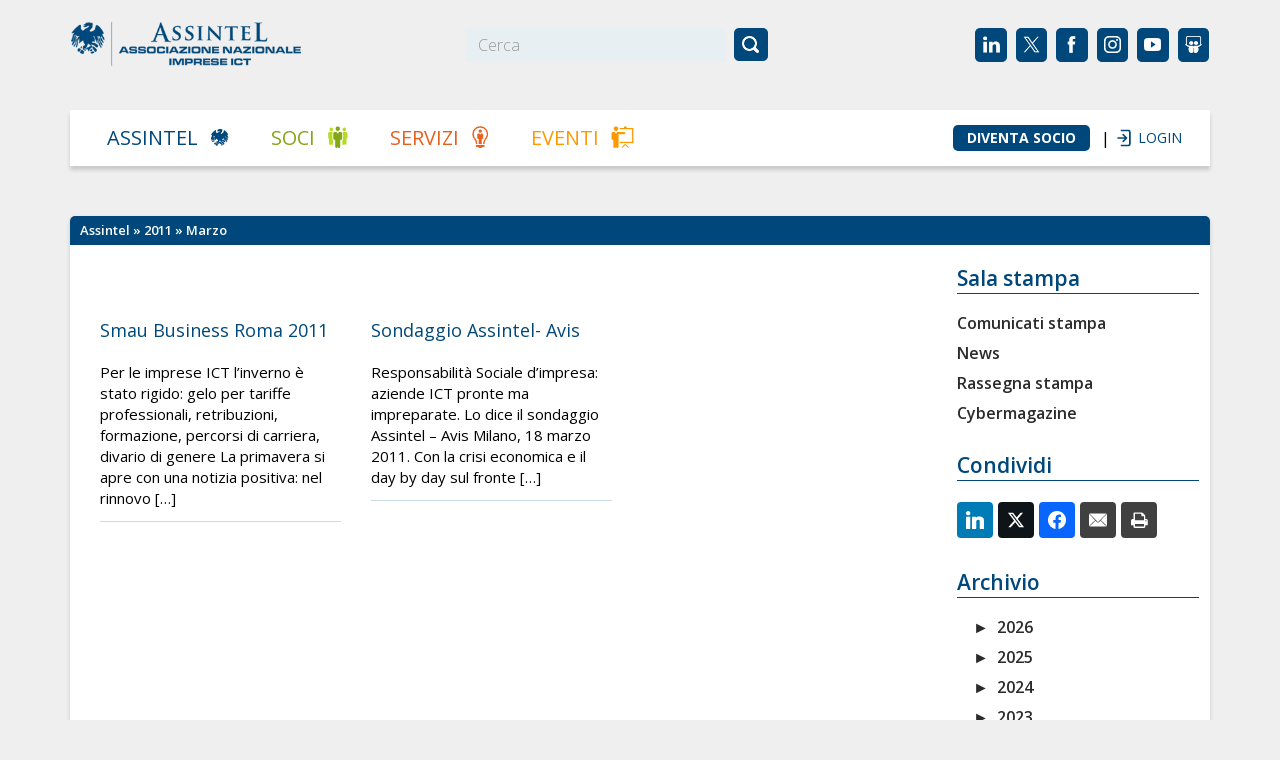

--- FILE ---
content_type: text/html; charset=UTF-8
request_url: https://www.assintel.it/2011/03/
body_size: 24079
content:
<!DOCTYPE html>
<!--[if IE 6]>
<html id="ie6" lang="it-IT">
<![endif]-->
<!--[if IE 7]>
<html id="ie7" lang="it-IT">
<![endif]-->
<!--[if IE 8]>
<html id="ie8" lang="it-IT">
<![endif]-->
<!--[if !(IE 6) | !(IE 7) | !(IE 8)  ]><!-->
<html lang="it-IT">
<!--<![endif]-->
<head>
<meta charset="UTF-8" />

<title>Marzo 2011 - Assintel</title>

<link rel="profile" href="http://gmpg.org/xfn/11" />

<meta name="viewport" content="width=device-width, initial-scale=1.0" />

<meta name='robots' content='noindex, follow' />

	<!-- This site is optimized with the Yoast SEO plugin v22.7 - https://yoast.com/wordpress/plugins/seo/ -->
	<meta property="og:locale" content="it_IT" />
	<meta property="og:type" content="website" />
	<meta property="og:title" content="Marzo 2011 - Assintel" />
	<meta property="og:url" content="https://www.assintel.it/2011/03/" />
	<meta property="og:site_name" content="Assintel" />
	<meta property="og:image" content="https://www.assintel.it/wp-content/uploads/2012/10/SocioAssintel_logo2010.png" />
	<meta property="og:image:width" content="1072" />
	<meta property="og:image:height" content="671" />
	<meta property="og:image:type" content="image/png" />
	<script type="application/ld+json" class="yoast-schema-graph">{"@context":"https://schema.org","@graph":[{"@type":"CollectionPage","@id":"https://www.assintel.it/2011/03/","url":"https://www.assintel.it/2011/03/","name":"Marzo 2011 - Assintel","isPartOf":{"@id":"https://www.assintel.it/#website"},"inLanguage":"it-IT"},{"@type":"WebSite","@id":"https://www.assintel.it/#website","url":"https://www.assintel.it/","name":"Assintel","description":"Associazione nazionale imprese ICT","publisher":{"@id":"https://www.assintel.it/#organization"},"potentialAction":[{"@type":"SearchAction","target":{"@type":"EntryPoint","urlTemplate":"https://www.assintel.it/?s={search_term_string}"},"query-input":"required name=search_term_string"}],"inLanguage":"it-IT"},{"@type":"Organization","@id":"https://www.assintel.it/#organization","name":"Assintel","url":"https://www.assintel.it/","logo":{"@type":"ImageObject","inLanguage":"it-IT","@id":"https://www.assintel.it/#/schema/logo/image/","url":"https://www.assintel.it/wp-content/uploads/2012/10/assintel.jpg","contentUrl":"https://www.assintel.it/wp-content/uploads/2012/10/assintel.jpg","width":"230","height":"160","caption":"Assintel"},"image":{"@id":"https://www.assintel.it/#/schema/logo/image/"},"sameAs":["https://x.com/Assintel","https://www.linkedin.com/company/assintel/"]}]}</script>
	<!-- / Yoast SEO plugin. -->


<link rel='dns-prefetch' href='//embeds.iubenda.com' />
<link rel='dns-prefetch' href='//platform.twitter.com' />
<link rel='dns-prefetch' href='//platform.linkedin.com' />
<link rel='dns-prefetch' href='//www.googletagmanager.com' />
<link rel='dns-prefetch' href='//ajax.googleapis.com' />
<link rel="alternate" type="application/rss+xml" title="Assintel &raquo; Feed" href="https://www.assintel.it/feed/" />
<link rel="alternate" type="application/rss+xml" title="Assintel &raquo; Feed dei commenti" href="https://www.assintel.it/comments/feed/" />
<script type="text/javascript">
/* <![CDATA[ */
window._wpemojiSettings = {"baseUrl":"https:\/\/s.w.org\/images\/core\/emoji\/15.0.3\/72x72\/","ext":".png","svgUrl":"https:\/\/s.w.org\/images\/core\/emoji\/15.0.3\/svg\/","svgExt":".svg","source":{"concatemoji":"https:\/\/www.assintel.it\/wp-includes\/js\/wp-emoji-release.min.js?ver=54a4e4f28658ccdf492e54e72888cdbd"}};
/*! This file is auto-generated */
!function(i,n){var o,s,e;function c(e){try{var t={supportTests:e,timestamp:(new Date).valueOf()};sessionStorage.setItem(o,JSON.stringify(t))}catch(e){}}function p(e,t,n){e.clearRect(0,0,e.canvas.width,e.canvas.height),e.fillText(t,0,0);var t=new Uint32Array(e.getImageData(0,0,e.canvas.width,e.canvas.height).data),r=(e.clearRect(0,0,e.canvas.width,e.canvas.height),e.fillText(n,0,0),new Uint32Array(e.getImageData(0,0,e.canvas.width,e.canvas.height).data));return t.every(function(e,t){return e===r[t]})}function u(e,t,n){switch(t){case"flag":return n(e,"\ud83c\udff3\ufe0f\u200d\u26a7\ufe0f","\ud83c\udff3\ufe0f\u200b\u26a7\ufe0f")?!1:!n(e,"\ud83c\uddfa\ud83c\uddf3","\ud83c\uddfa\u200b\ud83c\uddf3")&&!n(e,"\ud83c\udff4\udb40\udc67\udb40\udc62\udb40\udc65\udb40\udc6e\udb40\udc67\udb40\udc7f","\ud83c\udff4\u200b\udb40\udc67\u200b\udb40\udc62\u200b\udb40\udc65\u200b\udb40\udc6e\u200b\udb40\udc67\u200b\udb40\udc7f");case"emoji":return!n(e,"\ud83d\udc26\u200d\u2b1b","\ud83d\udc26\u200b\u2b1b")}return!1}function f(e,t,n){var r="undefined"!=typeof WorkerGlobalScope&&self instanceof WorkerGlobalScope?new OffscreenCanvas(300,150):i.createElement("canvas"),a=r.getContext("2d",{willReadFrequently:!0}),o=(a.textBaseline="top",a.font="600 32px Arial",{});return e.forEach(function(e){o[e]=t(a,e,n)}),o}function t(e){var t=i.createElement("script");t.src=e,t.defer=!0,i.head.appendChild(t)}"undefined"!=typeof Promise&&(o="wpEmojiSettingsSupports",s=["flag","emoji"],n.supports={everything:!0,everythingExceptFlag:!0},e=new Promise(function(e){i.addEventListener("DOMContentLoaded",e,{once:!0})}),new Promise(function(t){var n=function(){try{var e=JSON.parse(sessionStorage.getItem(o));if("object"==typeof e&&"number"==typeof e.timestamp&&(new Date).valueOf()<e.timestamp+604800&&"object"==typeof e.supportTests)return e.supportTests}catch(e){}return null}();if(!n){if("undefined"!=typeof Worker&&"undefined"!=typeof OffscreenCanvas&&"undefined"!=typeof URL&&URL.createObjectURL&&"undefined"!=typeof Blob)try{var e="postMessage("+f.toString()+"("+[JSON.stringify(s),u.toString(),p.toString()].join(",")+"));",r=new Blob([e],{type:"text/javascript"}),a=new Worker(URL.createObjectURL(r),{name:"wpTestEmojiSupports"});return void(a.onmessage=function(e){c(n=e.data),a.terminate(),t(n)})}catch(e){}c(n=f(s,u,p))}t(n)}).then(function(e){for(var t in e)n.supports[t]=e[t],n.supports.everything=n.supports.everything&&n.supports[t],"flag"!==t&&(n.supports.everythingExceptFlag=n.supports.everythingExceptFlag&&n.supports[t]);n.supports.everythingExceptFlag=n.supports.everythingExceptFlag&&!n.supports.flag,n.DOMReady=!1,n.readyCallback=function(){n.DOMReady=!0}}).then(function(){return e}).then(function(){var e;n.supports.everything||(n.readyCallback(),(e=n.source||{}).concatemoji?t(e.concatemoji):e.wpemoji&&e.twemoji&&(t(e.twemoji),t(e.wpemoji)))}))}((window,document),window._wpemojiSettings);
/* ]]> */
</script>
<style id='wp-emoji-styles-inline-css' type='text/css'>

	img.wp-smiley, img.emoji {
		display: inline !important;
		border: none !important;
		box-shadow: none !important;
		height: 1em !important;
		width: 1em !important;
		margin: 0 0.07em !important;
		vertical-align: -0.1em !important;
		background: none !important;
		padding: 0 !important;
	}
</style>
<style id='bp-login-form-style-inline-css' type='text/css'>
.widget_bp_core_login_widget .bp-login-widget-user-avatar{float:left}.widget_bp_core_login_widget .bp-login-widget-user-links{margin-left:70px}#bp-login-widget-form label{display:block;font-weight:600;margin:15px 0 5px;width:auto}#bp-login-widget-form input[type=password],#bp-login-widget-form input[type=text]{background-color:#fafafa;border:1px solid #d6d6d6;border-radius:0;font:inherit;font-size:100%;padding:.5em;width:100%}#bp-login-widget-form .bp-login-widget-register-link,#bp-login-widget-form .login-submit{display:inline;width:-moz-fit-content;width:fit-content}#bp-login-widget-form .bp-login-widget-register-link{margin-left:1em}#bp-login-widget-form .bp-login-widget-register-link a{filter:invert(1)}#bp-login-widget-form .bp-login-widget-pwd-link{font-size:80%}

</style>
<style id='bp-member-style-inline-css' type='text/css'>
[data-type="bp/member"] input.components-placeholder__input{border:1px solid #757575;border-radius:2px;flex:1 1 auto;padding:6px 8px}.bp-block-member{position:relative}.bp-block-member .member-content{display:flex}.bp-block-member .user-nicename{display:block}.bp-block-member .user-nicename a{border:none;color:currentColor;text-decoration:none}.bp-block-member .bp-profile-button{width:100%}.bp-block-member .bp-profile-button a.button{bottom:10px;display:inline-block;margin:18px 0 0;position:absolute;right:0}.bp-block-member.has-cover .item-header-avatar,.bp-block-member.has-cover .member-content,.bp-block-member.has-cover .member-description{z-index:2}.bp-block-member.has-cover .member-content,.bp-block-member.has-cover .member-description{padding-top:75px}.bp-block-member.has-cover .bp-member-cover-image{background-color:#c5c5c5;background-position:top;background-repeat:no-repeat;background-size:cover;border:0;display:block;height:150px;left:0;margin:0;padding:0;position:absolute;top:0;width:100%;z-index:1}.bp-block-member img.avatar{height:auto;width:auto}.bp-block-member.avatar-none .item-header-avatar{display:none}.bp-block-member.avatar-none.has-cover{min-height:200px}.bp-block-member.avatar-full{min-height:150px}.bp-block-member.avatar-full .item-header-avatar{width:180px}.bp-block-member.avatar-thumb .member-content{align-items:center;min-height:50px}.bp-block-member.avatar-thumb .item-header-avatar{width:70px}.bp-block-member.avatar-full.has-cover{min-height:300px}.bp-block-member.avatar-full.has-cover .item-header-avatar{width:200px}.bp-block-member.avatar-full.has-cover img.avatar{background:hsla(0,0%,100%,.8);border:2px solid #fff;margin-left:20px}.bp-block-member.avatar-thumb.has-cover .item-header-avatar{padding-top:75px}.entry .entry-content .bp-block-member .user-nicename a{border:none;color:currentColor;text-decoration:none}

</style>
<style id='bp-members-style-inline-css' type='text/css'>
[data-type="bp/members"] .components-placeholder.is-appender{min-height:0}[data-type="bp/members"] .components-placeholder.is-appender .components-placeholder__label:empty{display:none}[data-type="bp/members"] .components-placeholder input.components-placeholder__input{border:1px solid #757575;border-radius:2px;flex:1 1 auto;padding:6px 8px}[data-type="bp/members"].avatar-none .member-description{width:calc(100% - 44px)}[data-type="bp/members"].avatar-full .member-description{width:calc(100% - 224px)}[data-type="bp/members"].avatar-thumb .member-description{width:calc(100% - 114px)}[data-type="bp/members"] .member-content{position:relative}[data-type="bp/members"] .member-content .is-right{position:absolute;right:2px;top:2px}[data-type="bp/members"] .columns-2 .member-content .member-description,[data-type="bp/members"] .columns-3 .member-content .member-description,[data-type="bp/members"] .columns-4 .member-content .member-description{padding-left:44px;width:calc(100% - 44px)}[data-type="bp/members"] .columns-3 .is-right{right:-10px}[data-type="bp/members"] .columns-4 .is-right{right:-50px}.bp-block-members.is-grid{display:flex;flex-wrap:wrap;padding:0}.bp-block-members.is-grid .member-content{margin:0 1.25em 1.25em 0;width:100%}@media(min-width:600px){.bp-block-members.columns-2 .member-content{width:calc(50% - .625em)}.bp-block-members.columns-2 .member-content:nth-child(2n){margin-right:0}.bp-block-members.columns-3 .member-content{width:calc(33.33333% - .83333em)}.bp-block-members.columns-3 .member-content:nth-child(3n){margin-right:0}.bp-block-members.columns-4 .member-content{width:calc(25% - .9375em)}.bp-block-members.columns-4 .member-content:nth-child(4n){margin-right:0}}.bp-block-members .member-content{display:flex;flex-direction:column;padding-bottom:1em;text-align:center}.bp-block-members .member-content .item-header-avatar,.bp-block-members .member-content .member-description{width:100%}.bp-block-members .member-content .item-header-avatar{margin:0 auto}.bp-block-members .member-content .item-header-avatar img.avatar{display:inline-block}@media(min-width:600px){.bp-block-members .member-content{flex-direction:row;text-align:left}.bp-block-members .member-content .item-header-avatar,.bp-block-members .member-content .member-description{width:auto}.bp-block-members .member-content .item-header-avatar{margin:0}}.bp-block-members .member-content .user-nicename{display:block}.bp-block-members .member-content .user-nicename a{border:none;color:currentColor;text-decoration:none}.bp-block-members .member-content time{color:#767676;display:block;font-size:80%}.bp-block-members.avatar-none .item-header-avatar{display:none}.bp-block-members.avatar-full{min-height:190px}.bp-block-members.avatar-full .item-header-avatar{width:180px}.bp-block-members.avatar-thumb .member-content{min-height:80px}.bp-block-members.avatar-thumb .item-header-avatar{width:70px}.bp-block-members.columns-2 .member-content,.bp-block-members.columns-3 .member-content,.bp-block-members.columns-4 .member-content{display:block;text-align:center}.bp-block-members.columns-2 .member-content .item-header-avatar,.bp-block-members.columns-3 .member-content .item-header-avatar,.bp-block-members.columns-4 .member-content .item-header-avatar{margin:0 auto}.bp-block-members img.avatar{height:auto;max-width:-moz-fit-content;max-width:fit-content;width:auto}.bp-block-members .member-content.has-activity{align-items:center}.bp-block-members .member-content.has-activity .item-header-avatar{padding-right:1em}.bp-block-members .member-content.has-activity .wp-block-quote{margin-bottom:0;text-align:left}.bp-block-members .member-content.has-activity .wp-block-quote cite a,.entry .entry-content .bp-block-members .user-nicename a{border:none;color:currentColor;text-decoration:none}

</style>
<style id='bp-dynamic-members-style-inline-css' type='text/css'>
.bp-dynamic-block-container .item-options{font-size:.5em;margin:0 0 1em;padding:1em 0}.bp-dynamic-block-container .item-options a.selected{font-weight:600}.bp-dynamic-block-container ul.item-list{list-style:none;margin:1em 0;padding-left:0}.bp-dynamic-block-container ul.item-list li{margin-bottom:1em}.bp-dynamic-block-container ul.item-list li:after,.bp-dynamic-block-container ul.item-list li:before{content:" ";display:table}.bp-dynamic-block-container ul.item-list li:after{clear:both}.bp-dynamic-block-container ul.item-list li .item-avatar{float:left;width:60px}.bp-dynamic-block-container ul.item-list li .item{margin-left:70px}

</style>
<style id='bp-online-members-style-inline-css' type='text/css'>
.widget_bp_core_whos_online_widget .avatar-block,[data-type="bp/online-members"] .avatar-block{display:flex;flex-flow:row wrap}.widget_bp_core_whos_online_widget .avatar-block img,[data-type="bp/online-members"] .avatar-block img{margin:.5em}

</style>
<style id='bp-active-members-style-inline-css' type='text/css'>
.widget_bp_core_recently_active_widget .avatar-block,[data-type="bp/active-members"] .avatar-block{display:flex;flex-flow:row wrap}.widget_bp_core_recently_active_widget .avatar-block img,[data-type="bp/active-members"] .avatar-block img{margin:.5em}

</style>
<style id='js-archive-list-archive-widget-style-inline-css' type='text/css'>
/*!***************************************************************************************************************************************************************************************************************************************!*\
  !*** css ./node_modules/css-loader/dist/cjs.js??ruleSet[1].rules[4].use[1]!./node_modules/postcss-loader/dist/cjs.js??ruleSet[1].rules[4].use[2]!./node_modules/sass-loader/dist/cjs.js??ruleSet[1].rules[4].use[3]!./src/style.scss ***!
  \***************************************************************************************************************************************************************************************************************************************/
@charset "UTF-8";
/**
 * The following styles get applied both on the front of your site
 * and in the editor.
 *
 * Replace them with your own styles or remove the file completely.
 */
.js-archive-list a,
.js-archive-list a:focus,
.js-archive-list a:hover {
  text-decoration: none;
}
.js-archive-list .loading {
  display: inline-block;
  padding-left: 5px;
  vertical-align: middle;
  width: 25px;
}

.jal-hide {
  display: none;
}

.widget_jaw_widget ul.jaw_widget,
ul.jaw_widget ul,
body .wp-block-js-archive-list-archive-widget ul.jaw_widget,
body .wp-block-js-archive-list-archive-widget ul.jaw_widget ul,
body ul.jaw_widget {
  list-style: none;
  margin-left: 0;
  padding-left: 0;
}

.widget_jaw_widget ul.jaw_widget li,
.wp-block-js-archive-list-archive-widget ul.jaw_widget li,
.jaw_widget ul li {
  padding-left: 1rem;
  list-style: none;
}
.widget_jaw_widget ul.jaw_widget li::before,
.wp-block-js-archive-list-archive-widget ul.jaw_widget li::before,
.jaw_widget ul li::before {
  content: "";
}
.widget_jaw_widget ul.jaw_widget li .post-date,
.wp-block-js-archive-list-archive-widget ul.jaw_widget li .post-date,
.jaw_widget ul li .post-date {
  padding-left: 5px;
}
.widget_jaw_widget ul.jaw_widget li .post-date::before,
.wp-block-js-archive-list-archive-widget ul.jaw_widget li .post-date::before,
.jaw_widget ul li .post-date::before {
  content: "—";
  padding-right: 5px;
}

/** Bullet's padding **/
.jaw_symbol {
  margin-right: 0.5rem;
}

/*# sourceMappingURL=style-index.css.map*/
</style>
<link rel='stylesheet' id='contact-form-7-css' href='https://www.assintel.it/wp-content/plugins/contact-form-7/includes/css/styles.css?ver=5.9.8' type='text/css' media='all' />
<link rel='stylesheet' id='events-manager-css' href='https://www.assintel.it/wp-content/plugins/events-manager/includes/css/events_manager.css?ver=5.99912' type='text/css' media='all' />
<link rel='stylesheet' id='events-manager-pro-css' href='https://www.assintel.it/wp-content/plugins/events-manager-pro/includes/css/events-manager-pro.css?ver=2.7' type='text/css' media='all' />
<link rel='stylesheet' id='page-list-style-css' href='https://www.assintel.it/wp-content/plugins/page-list/css/page-list.css?ver=5.7' type='text/css' media='all' />
<link rel='stylesheet' id='sr7css-css' href='//www.assintel.it/wp-content/plugins/revslider/public/css/sr7.css?ver=6.7.25' type='text/css' media='all' />
<link rel='stylesheet' id='bp-css' href='https://www.assintel.it/wp-content/plugins/bp-template-pack/bp.css?ver=20110918' type='text/css' media='all' />
<link rel='stylesheet' id='easy-social-share-buttons-css' href='https://www.assintel.it/wp-content/plugins/easy-social-share-buttons3/assets/css/easy-social-share-buttons.min.css?ver=10.8' type='text/css' media='all' />
<style id='easy-social-share-buttons-inline-css' type='text/css'>
@media (max-width: 768px){.essb-mobile-sharebar, .essb-mobile-sharepoint, .essb-mobile-sharebottom, .essb-mobile-sharebottom .essb_links, .essb-mobile-sharebar-window .essb_links, .essb-mobile-sharepoint .essb_links{display:block;}.essb-mobile-sharebar .essb_native_buttons, .essb-mobile-sharepoint .essb_native_buttons, .essb-mobile-sharebottom .essb_native_buttons, .essb-mobile-sharebottom .essb_native_item, .essb-mobile-sharebar-window .essb_native_item, .essb-mobile-sharepoint .essb_native_item{display:none;}}@media (min-width: 768px){.essb-mobile-sharebar, .essb-mobile-sharepoint, .essb-mobile-sharebottom{display:none;}}
</style>
<link rel='stylesheet' id='cmdm-common-css-css' href='https://www.assintel.it/wp-content/plugins/cm-download-manager-pro/views/resources/css/common.css?ver=4.7.2' type='text/css' media='all' />
<style id='cmdm-common-css-inline-css' type='text/css'>

            .CMDM:not(:has(.CMDM-app)):not(.CMDM .CMDM), .CMDM .CMDM-app, .cmdm-widget-index:not(.CMDM .cmdm-widget-index), .cmdm-files-list-widget {max-width: 70% !important;}
        
</style>
<link rel='stylesheet' id='cmdm-fancybox-css' href='https://www.assintel.it/wp-content/plugins/cm-download-manager-pro/views/resources/fancybox/jquery.fancybox.min.css?ver=4.7.2' type='text/css' media='all' />
<link rel='stylesheet' id='cmdm-app-css' href='https://www.assintel.it/wp-content/plugins/cm-download-manager-pro/views/frontend/resources/app.css?ver=4.7.2' type='text/css' media='all' />
<link rel='stylesheet' id='dashicons-css' href='https://www.assintel.it/wp-includes/css/dashicons.min.css?ver=54a4e4f28658ccdf492e54e72888cdbd' type='text/css' media='all' />
<link rel='stylesheet' id='jquery-style-css' href='https://ajax.googleapis.com/ajax/libs/jqueryui/1.8.2/themes/smoothness/jquery-ui.css?ver=54a4e4f28658ccdf492e54e72888cdbd' type='text/css' media='all' />
<link rel='stylesheet' id='cmdm-custom-css' href='https://www.assintel.it/wp-content/themes/assintel/CMDM/resources/app.css?ver=4.7.2' type='text/css' media='all' />
<link rel='stylesheet' id='assintel-admin-style-css' href='https://www.assintel.it/wp-content/themes/assintel/admin_style.css?ver=1768521039' type='text/css' media='all' />
<link rel='stylesheet' id='ws-plugin--s2member-css' href='https://www.assintel.it/wp-content/plugins/s2member/s2member-o.php?ws_plugin__s2member_css=1&#038;qcABC=1&#038;ver=250701-57529172' type='text/css' media='all' />
<script  type="text/javascript" src="//embeds.iubenda.com/widgets/8558e704-6db6-11ee-8bfc-5ad8d8c564c0.js" class=" _iub_cs_skip" type="text/javascript" src="//embeds.iubenda.com/widgets/8558e704-6db6-11ee-8bfc-5ad8d8c564c0.js?ver=3.12.4" id="iubenda-head-scripts-0-js"></script>
<script type="text/javascript" src="https://www.assintel.it/wp-includes/js/dist/vendor/wp-polyfill-inert.min.js?ver=3.1.2" id="wp-polyfill-inert-js"></script>
<script type="text/javascript" src="https://www.assintel.it/wp-includes/js/dist/vendor/regenerator-runtime.min.js?ver=0.14.0" id="regenerator-runtime-js"></script>
<script type="text/javascript" src="https://www.assintel.it/wp-includes/js/dist/vendor/wp-polyfill.min.js?ver=3.15.0" id="wp-polyfill-js"></script>
<script type="text/javascript" src="https://www.assintel.it/wp-includes/js/dist/hooks.min.js?ver=2810c76e705dd1a53b18" id="wp-hooks-js"></script>
<script type="text/javascript" src="https://www.assintel.it/wp-includes/js/dist/i18n.min.js?ver=5e580eb46a90c2b997e6" id="wp-i18n-js"></script>
<script type="text/javascript" id="wp-i18n-js-after">
/* <![CDATA[ */
wp.i18n.setLocaleData( { 'text direction\u0004ltr': [ 'ltr' ] } );
/* ]]> */
</script>
<script type="text/javascript" src="https://www.assintel.it/wp-includes/js/jquery/jquery.min.js?ver=3.7.1" id="jquery-core-js"></script>
<script type="text/javascript" src="https://www.assintel.it/wp-includes/js/jquery/jquery-migrate.min.js?ver=3.4.1" id="jquery-migrate-js"></script>
<script type="text/javascript" src="https://www.assintel.it/wp-includes/js/jquery/ui/core.min.js?ver=1.13.2" id="jquery-ui-core-js"></script>
<script type="text/javascript" src="https://www.assintel.it/wp-includes/js/jquery/ui/mouse.min.js?ver=1.13.2" id="jquery-ui-mouse-js"></script>
<script type="text/javascript" src="https://www.assintel.it/wp-includes/js/jquery/ui/sortable.min.js?ver=1.13.2" id="jquery-ui-sortable-js"></script>
<script type="text/javascript" src="https://www.assintel.it/wp-includes/js/jquery/ui/datepicker.min.js?ver=1.13.2" id="jquery-ui-datepicker-js"></script>
<script type="text/javascript" id="jquery-ui-datepicker-js-after">
/* <![CDATA[ */
jQuery(function(jQuery){jQuery.datepicker.setDefaults({"closeText":"Chiudi","currentText":"Oggi","monthNames":["Gennaio","Febbraio","Marzo","Aprile","Maggio","Giugno","Luglio","Agosto","Settembre","Ottobre","Novembre","Dicembre"],"monthNamesShort":["Gen","Feb","Mar","Apr","Mag","Giu","Lug","Ago","Set","Ott","Nov","Dic"],"nextText":"Prossimo","prevText":"Precedente","dayNames":["domenica","luned\u00ec","marted\u00ec","mercoled\u00ec","gioved\u00ec","venerd\u00ec","sabato"],"dayNamesShort":["Dom","Lun","Mar","Mer","Gio","Ven","Sab"],"dayNamesMin":["D","L","M","M","G","V","S"],"dateFormat":"dd\/mm\/yy","firstDay":1,"isRTL":false});});
/* ]]> */
</script>
<script type="text/javascript" src="https://www.assintel.it/wp-includes/js/jquery/ui/menu.min.js?ver=1.13.2" id="jquery-ui-menu-js"></script>
<script type="text/javascript" src="https://www.assintel.it/wp-includes/js/dist/dom-ready.min.js?ver=f77871ff7694fffea381" id="wp-dom-ready-js"></script>
<script type="text/javascript" id="wp-a11y-js-translations">
/* <![CDATA[ */
( function( domain, translations ) {
	var localeData = translations.locale_data[ domain ] || translations.locale_data.messages;
	localeData[""].domain = domain;
	wp.i18n.setLocaleData( localeData, domain );
} )( "default", {"translation-revision-date":"2025-03-06 17:00:52+0000","generator":"GlotPress\/4.0.1","domain":"messages","locale_data":{"messages":{"":{"domain":"messages","plural-forms":"nplurals=2; plural=n != 1;","lang":"it"},"Notifications":["Notifiche"]}},"comment":{"reference":"wp-includes\/js\/dist\/a11y.js"}} );
/* ]]> */
</script>
<script type="text/javascript" src="https://www.assintel.it/wp-includes/js/dist/a11y.min.js?ver=d90eebea464f6c09bfd5" id="wp-a11y-js"></script>
<script type="text/javascript" src="https://www.assintel.it/wp-includes/js/jquery/ui/autocomplete.min.js?ver=1.13.2" id="jquery-ui-autocomplete-js"></script>
<script type="text/javascript" src="https://www.assintel.it/wp-includes/js/jquery/ui/resizable.min.js?ver=1.13.2" id="jquery-ui-resizable-js"></script>
<script type="text/javascript" src="https://www.assintel.it/wp-includes/js/jquery/ui/draggable.min.js?ver=1.13.2" id="jquery-ui-draggable-js"></script>
<script type="text/javascript" src="https://www.assintel.it/wp-includes/js/jquery/ui/controlgroup.min.js?ver=1.13.2" id="jquery-ui-controlgroup-js"></script>
<script type="text/javascript" src="https://www.assintel.it/wp-includes/js/jquery/ui/checkboxradio.min.js?ver=1.13.2" id="jquery-ui-checkboxradio-js"></script>
<script type="text/javascript" src="https://www.assintel.it/wp-includes/js/jquery/ui/button.min.js?ver=1.13.2" id="jquery-ui-button-js"></script>
<script type="text/javascript" src="https://www.assintel.it/wp-includes/js/jquery/ui/dialog.min.js?ver=1.13.2" id="jquery-ui-dialog-js"></script>
<script type="text/javascript" id="events-manager-js-extra">
/* <![CDATA[ */
var EM = {"ajaxurl":"https:\/\/www.assintel.it\/wp-admin\/admin-ajax.php","locationajaxurl":"https:\/\/www.assintel.it\/wp-admin\/admin-ajax.php?action=locations_search","firstDay":"1","locale":"it","dateFormat":"dd\/mm\/yy","ui_css":"https:\/\/www.assintel.it\/wp-content\/plugins\/events-manager\/includes\/css\/jquery-ui.min.css","show24hours":"1","is_ssl":"1","google_maps_api":"AIzaSyC8Iw9qTpXLwLUYeYBEtCpq_1XrebEtQxw","bookingInProgress":"Per favore attendi che la prenotazione venga elaborata.","tickets_save":"Salvare biglietto","bookingajaxurl":"https:\/\/www.assintel.it\/wp-admin\/admin-ajax.php","bookings_export_save":"Prenotazioni Export","bookings_settings_save":"Salva le impostazioni","booking_delete":"Sei sicuro di voler cancellare?","booking_offset":"30","bb_full":"Sold Out","bb_book":"Prenota ora","bb_booking":"Prenotazione in corso ...","bb_booked":"Prenotazione inviata","bb_error":"Errore durante la prenotazione. Riprovo?","bb_cancel":"Annullare","bb_canceling":"Cancellazione...","bb_cancelled":"Cancellato","bb_cancel_error":"Errore durante la cancellazione. Riprovo?","txt_search":"Cerca","txt_searching":"Ricerca in corso...","txt_loading":"Caricamento in corso ...","cache":""};
/* ]]> */
</script>
<script type="text/javascript" src="https://www.assintel.it/wp-content/plugins/events-manager/includes/js/events-manager.js?ver=5.99912" id="events-manager-js"></script>
<script type="text/javascript" src="https://www.assintel.it/wp-content/plugins/events-manager-pro/includes/js/events-manager-pro.js?ver=2.7" id="events-manager-pro-js"></script>
<script type="text/javascript" src="//www.assintel.it/wp-content/plugins/revslider/public/js/libs/tptools.js?ver=6.7.25" id="tp-tools-js" async="async" data-wp-strategy="async"></script>
<script type="text/javascript" src="//www.assintel.it/wp-content/plugins/revslider/public/js/sr7.js?ver=6.7.25" id="sr7-js" async="async" data-wp-strategy="async"></script>
<script type="text/javascript" src="https://www.assintel.it/wp-content/themes/assintel/js/bp_global.js?ver=54a4e4f28658ccdf492e54e72888cdbd" id="dtheme-ajax-js-js"></script>
<script type="text/javascript" src="https://www.assintel.it/wp-content/themes/assintel/scripts/burger-menu-script.js?ver=54a4e4f28658ccdf492e54e72888cdbd" id="burger-menu-script-js"></script>

<!-- Google tag (gtag.js) snippet added by Site Kit -->
<!-- Snippet Google Analytics aggiunto da Site Kit -->
<script type="text/javascript" src="https://www.googletagmanager.com/gtag/js?id=G-BN84FK867J" id="google_gtagjs-js" async></script>
<script type="text/javascript" id="google_gtagjs-js-after">
/* <![CDATA[ */
window.dataLayer = window.dataLayer || [];function gtag(){dataLayer.push(arguments);}
gtag("set","linker",{"domains":["www.assintel.it"]});
gtag("js", new Date());
gtag("set", "developer_id.dZTNiMT", true);
gtag("config", "G-BN84FK867J");
/* ]]> */
</script>
<script type="text/javascript" src="https://www.assintel.it/wp-content/themes/assintel/js/xprofile-image.js?ver=54a4e4f28658ccdf492e54e72888cdbd" id="bpd-js-js"></script>
<script type="text/javascript" src="https://www.assintel.it/wp-content/themes/assintel/js/custom_post_types.js?ver=54a4e4f28658ccdf492e54e72888cdbd" id="cpt-js-js"></script>
<script></script><link rel="https://api.w.org/" href="https://www.assintel.it/wp-json/" /><link rel="EditURI" type="application/rsd+xml" title="RSD" href="https://www.assintel.it/xmlrpc.php?rsd" />


	<script type="text/javascript">var ajaxurl = 'https://www.assintel.it/wp-admin/admin-ajax.php';</script>

<meta name="generator" content="Site Kit by Google 1.171.0" />		<style type="text/css">
			.em-coupon-code { width:150px; }
			#em-coupon-loading { display:inline-block; width:16px; height: 16px; margin-left:4px; background:url(https://www.assintel.it/wp-content/plugins/events-manager-pro/includes/images/spinner.gif)}
			.em-coupon-message { display:inline-block; margin:5px 0px 0px 105px; text-indent:22px; }
			.em-coupon-success { color:green; background:url(https://www.assintel.it/wp-content/plugins/events-manager-pro/includes/images/success.png) 0px 0px no-repeat }
			.em-coupon-error { color:red; background:url(https://www.assintel.it/wp-content/plugins/events-manager-pro/includes/images/error.png) 0px 0px no-repeat }
			.em-cart-coupons-form .em-coupon-message{ margin:5px 0px 0px 0px; }
			#em-coupon-loading { margin-right:4px; }	
		</style>
		<!--<pre>--><style type="text/css">/* CMDM Custom CSS goes here */</style>
<!--</pre>--><meta name="generator" content="Powered by WPBakery Page Builder - drag and drop page builder for WordPress."/>
<link rel="preconnect" href="https://fonts.googleapis.com">
<link rel="preconnect" href="https://fonts.gstatic.com/" crossorigin>
<meta name="generator" content="Powered by Slider Revolution 6.7.25 - responsive, Mobile-Friendly Slider Plugin for WordPress with comfortable drag and drop interface." />
<script>
	window._tpt			??= {};
	window.SR7			??= {};
	_tpt.R				??= {};
	_tpt.R.fonts		??= {};
	_tpt.R.fonts.customFonts??= {};
	SR7.devMode			=  false;
	SR7.F 				??= {};
	SR7.G				??= {};
	SR7.LIB				??= {};
	SR7.E				??= {};
	SR7.E.gAddons		??= {};
	SR7.E.php 			??= {};
	SR7.E.nonce			= '8c3944622a';
	SR7.E.ajaxurl		= 'https://www.assintel.it/wp-admin/admin-ajax.php';
	SR7.E.resturl		= 'https://www.assintel.it/wp-json/';
	SR7.E.slug_path		= 'revslider/revslider.php';
	SR7.E.slug			= 'revslider';
	SR7.E.plugin_url	= 'https://www.assintel.it/wp-content/plugins/revslider/';
	SR7.E.wp_plugin_url = 'https://www.assintel.it/wp-content/plugins/';
	SR7.E.revision		= '6.7.25';
	SR7.E.fontBaseUrl	= '';
	SR7.G.breakPoints 	= [1240,1024,778,480];
	SR7.E.modules 		= ['module','page','slide','layer','draw','animate','srtools','canvas','defaults','carousel','navigation','media','modifiers','migration'];
	SR7.E.libs 			= ['WEBGL'];
	SR7.E.css 			= ['csslp','cssbtns','cssfilters','cssnav','cssmedia'];
	SR7.E.resources		= {};
	SR7.JSON			??= {};
/*! Slider Revolution 7.0 - Page Processor */
!function(){"use strict";window.SR7??={},window._tpt??={},SR7.version="Slider Revolution 6.7.16",_tpt.getWinDim=function(t){_tpt.screenHeightWithUrlBar??=window.innerHeight;let e=SR7.F?.modal?.visible&&SR7.M[SR7.F.module.getIdByAlias(SR7.F.modal.requested)];_tpt.scrollBar=window.innerWidth!==document.documentElement.clientWidth||e&&window.innerWidth!==e.c.module.clientWidth,_tpt.winW=window.innerWidth-(_tpt.scrollBar||"prepare"==t?_tpt.scrollBarW??_tpt.mesureScrollBar():0),_tpt.winH=window.innerHeight,_tpt.winWAll=document.documentElement.clientWidth},_tpt.getResponsiveLevel=function(t,e){SR7.M[e];return _tpt.closestGE(t,_tpt.winWAll)},_tpt.mesureScrollBar=function(){let t=document.createElement("div");return t.className="RSscrollbar-measure",t.style.width="100px",t.style.height="100px",t.style.overflow="scroll",t.style.position="absolute",t.style.top="-9999px",document.body.appendChild(t),_tpt.scrollBarW=t.offsetWidth-t.clientWidth,document.body.removeChild(t),_tpt.scrollBarW},_tpt.loadCSS=async function(t,e,s){return s?_tpt.R.fonts.required[e].status=1:(_tpt.R[e]??={},_tpt.R[e].status=1),new Promise(((n,i)=>{if(_tpt.isStylesheetLoaded(t))s?_tpt.R.fonts.required[e].status=2:_tpt.R[e].status=2,n();else{const o=document.createElement("link");o.rel="stylesheet";let l="text",r="css";o["type"]=l+"/"+r,o.href=t,o.onload=()=>{s?_tpt.R.fonts.required[e].status=2:_tpt.R[e].status=2,n()},o.onerror=()=>{s?_tpt.R.fonts.required[e].status=3:_tpt.R[e].status=3,i(new Error(`Failed to load CSS: ${t}`))},document.head.appendChild(o)}}))},_tpt.addContainer=function(t){const{tag:e="div",id:s,class:n,datas:i,textContent:o,iHTML:l}=t,r=document.createElement(e);if(s&&""!==s&&(r.id=s),n&&""!==n&&(r.className=n),i)for(const[t,e]of Object.entries(i))"style"==t?r.style.cssText=e:r.setAttribute(`data-${t}`,e);return o&&(r.textContent=o),l&&(r.innerHTML=l),r},_tpt.collector=function(){return{fragment:new DocumentFragment,add(t){var e=_tpt.addContainer(t);return this.fragment.appendChild(e),e},append(t){t.appendChild(this.fragment)}}},_tpt.isStylesheetLoaded=function(t){let e=t.split("?")[0];return Array.from(document.querySelectorAll('link[rel="stylesheet"], link[rel="preload"]')).some((t=>t.href.split("?")[0]===e))},_tpt.preloader={requests:new Map,preloaderTemplates:new Map,show:function(t,e){if(!e||!t)return;const{type:s,color:n}=e;if(s<0||"off"==s)return;const i=`preloader_${s}`;let o=this.preloaderTemplates.get(i);o||(o=this.build(s,n),this.preloaderTemplates.set(i,o)),this.requests.has(t)||this.requests.set(t,{count:0});const l=this.requests.get(t);clearTimeout(l.timer),l.count++,1===l.count&&(l.timer=setTimeout((()=>{l.preloaderClone=o.cloneNode(!0),l.anim&&l.anim.kill(),void 0!==_tpt.gsap?l.anim=_tpt.gsap.fromTo(l.preloaderClone,1,{opacity:0},{opacity:1}):l.preloaderClone.classList.add("sr7-fade-in"),t.appendChild(l.preloaderClone)}),150))},hide:function(t){if(!this.requests.has(t))return;const e=this.requests.get(t);e.count--,e.count<0&&(e.count=0),e.anim&&e.anim.kill(),0===e.count&&(clearTimeout(e.timer),e.preloaderClone&&(e.preloaderClone.classList.remove("sr7-fade-in"),e.anim=_tpt.gsap.to(e.preloaderClone,.3,{opacity:0,onComplete:function(){e.preloaderClone.remove()}})))},state:function(t){if(!this.requests.has(t))return!1;return this.requests.get(t).count>0},build:(t,e="#ffffff",s="")=>{if(t<0||"off"===t)return null;const n=parseInt(t);if(t="prlt"+n,isNaN(n))return null;if(_tpt.loadCSS(SR7.E.plugin_url+"public/css/preloaders/t"+n+".css","preloader_"+t),isNaN(n)||n<6){const i=`background-color:${e}`,o=1===n||2==n?i:"",l=3===n||4==n?i:"",r=_tpt.collector();["dot1","dot2","bounce1","bounce2","bounce3"].forEach((t=>r.add({tag:"div",class:t,datas:{style:l}})));const d=_tpt.addContainer({tag:"sr7-prl",class:`${t} ${s}`,datas:{style:o}});return r.append(d),d}{let i={};if(7===n){let t;e.startsWith("#")?(t=e.replace("#",""),t=`rgba(${parseInt(t.substring(0,2),16)}, ${parseInt(t.substring(2,4),16)}, ${parseInt(t.substring(4,6),16)}, `):e.startsWith("rgb")&&(t=e.slice(e.indexOf("(")+1,e.lastIndexOf(")")).split(",").map((t=>t.trim())),t=`rgba(${t[0]}, ${t[1]}, ${t[2]}, `),t&&(i.style=`border-top-color: ${t}0.65); border-bottom-color: ${t}0.15); border-left-color: ${t}0.65); border-right-color: ${t}0.15)`)}else 12===n&&(i.style=`background:${e}`);const o=[10,0,4,2,5,9,0,4,4,2][n-6],l=_tpt.collector(),r=l.add({tag:"div",class:"sr7-prl-inner",datas:i});Array.from({length:o}).forEach((()=>r.appendChild(l.add({tag:"span",datas:{style:`background:${e}`}}))));const d=_tpt.addContainer({tag:"sr7-prl",class:`${t} ${s}`});return l.append(d),d}}},SR7.preLoader={show:(t,e)=>{"off"!==(SR7.M[t]?.settings?.pLoader?.type??"off")&&_tpt.preloader.show(e||SR7.M[t].c.module,SR7.M[t]?.settings?.pLoader??{color:"#fff",type:10})},hide:(t,e)=>{"off"!==(SR7.M[t]?.settings?.pLoader?.type??"off")&&_tpt.preloader.hide(e||SR7.M[t].c.module)},state:(t,e)=>_tpt.preloader.state(e||SR7.M[t].c.module)},_tpt.prepareModuleHeight=function(t){window.SR7.M??={},window.SR7.M[t.id]??={},"ignore"==t.googleFont&&(SR7.E.ignoreGoogleFont=!0);let e=window.SR7.M[t.id];if(null==_tpt.scrollBarW&&_tpt.mesureScrollBar(),e.c??={},e.states??={},e.settings??={},e.settings.size??={},t.fixed&&(e.settings.fixed=!0),e.c.module=document.getElementById(t.id),e.c.adjuster=e.c.module.getElementsByTagName("sr7-adjuster")[0],e.c.content=e.c.module.getElementsByTagName("sr7-content")[0],"carousel"==t.type&&(e.c.carousel=e.c.content.getElementsByTagName("sr7-carousel")[0]),null==e.c.module||null==e.c.module)return;t.plType&&t.plColor&&(e.settings.pLoader={type:t.plType,color:t.plColor}),void 0===t.plType||"off"===t.plType||SR7.preLoader.state(t.id)&&SR7.preLoader.state(t.id,e.c.module)||SR7.preLoader.show(t.id,e.c.module),_tpt.winW||_tpt.getWinDim("prepare"),_tpt.getWinDim();let s=""+e.c.module.dataset?.modal;"modal"==s||"true"==s||"undefined"!==s&&"false"!==s||(e.settings.size.fullWidth=t.size.fullWidth,e.LEV??=_tpt.getResponsiveLevel(window.SR7.G.breakPoints,t.id),t.vpt=_tpt.fillArray(t.vpt,5),e.settings.vPort=t.vpt[e.LEV],void 0!==t.el&&"720"==t.el[4]&&t.gh[4]!==t.el[4]&&"960"==t.el[3]&&t.gh[3]!==t.el[3]&&"768"==t.el[2]&&t.gh[2]!==t.el[2]&&delete t.el,e.settings.size.height=null==t.el||null==t.el[e.LEV]||0==t.el[e.LEV]||"auto"==t.el[e.LEV]?_tpt.fillArray(t.gh,5,-1):_tpt.fillArray(t.el,5,-1),e.settings.size.width=_tpt.fillArray(t.gw,5,-1),e.settings.size.minHeight=_tpt.fillArray(t.mh??[0],5,-1),e.cacheSize={fullWidth:e.settings.size?.fullWidth,fullHeight:e.settings.size?.fullHeight},void 0!==t.off&&(t.off?.t&&(e.settings.size.m??={})&&(e.settings.size.m.t=t.off.t),t.off?.b&&(e.settings.size.m??={})&&(e.settings.size.m.b=t.off.b),t.off?.l&&(e.settings.size.p??={})&&(e.settings.size.p.l=t.off.l),t.off?.r&&(e.settings.size.p??={})&&(e.settings.size.p.r=t.off.r),e.offsetPrepared=!0),_tpt.updatePMHeight(t.id,t,!0))},_tpt.updatePMHeight=(t,e,s)=>{let n=SR7.M[t];var i=n.settings.size.fullWidth?_tpt.winW:n.c.module.parentNode.offsetWidth;i=0===i||isNaN(i)?_tpt.winW:i;let o=n.settings.size.width[n.LEV]||n.settings.size.width[n.LEV++]||n.settings.size.width[n.LEV--]||i,l=n.settings.size.height[n.LEV]||n.settings.size.height[n.LEV++]||n.settings.size.height[n.LEV--]||0,r=n.settings.size.minHeight[n.LEV]||n.settings.size.minHeight[n.LEV++]||n.settings.size.minHeight[n.LEV--]||0;if(l="auto"==l?0:l,l=parseInt(l),"carousel"!==e.type&&(i-=parseInt(e.onw??0)||0),n.MP=!n.settings.size.fullWidth&&i<o||_tpt.winW<o?Math.min(1,i/o):1,e.size.fullScreen||e.size.fullHeight){let t=parseInt(e.fho)||0,s=(""+e.fho).indexOf("%")>-1;e.newh=_tpt.winH-(s?_tpt.winH*t/100:t)}else e.newh=n.MP*Math.max(l,r);if(e.newh+=(parseInt(e.onh??0)||0)+(parseInt(e.carousel?.pt)||0)+(parseInt(e.carousel?.pb)||0),void 0!==e.slideduration&&(e.newh=Math.max(e.newh,parseInt(e.slideduration)/3)),e.shdw&&_tpt.buildShadow(e.id,e),n.c.adjuster.style.height=e.newh+"px",n.c.module.style.height=e.newh+"px",n.c.content.style.height=e.newh+"px",n.states.heightPrepared=!0,n.dims??={},n.dims.moduleRect=n.c.module.getBoundingClientRect(),n.c.content.style.left="-"+n.dims.moduleRect.left+"px",!n.settings.size.fullWidth)return s&&requestAnimationFrame((()=>{i!==n.c.module.parentNode.offsetWidth&&_tpt.updatePMHeight(e.id,e)})),void _tpt.bgStyle(e.id,e,window.innerWidth==_tpt.winW,!0);_tpt.bgStyle(e.id,e,window.innerWidth==_tpt.winW,!0),requestAnimationFrame((function(){s&&requestAnimationFrame((()=>{i!==n.c.module.parentNode.offsetWidth&&_tpt.updatePMHeight(e.id,e)}))})),n.earlyResizerFunction||(n.earlyResizerFunction=function(){requestAnimationFrame((function(){_tpt.getWinDim(),_tpt.moduleDefaults(e.id,e),_tpt.updateSlideBg(t,!0)}))},window.addEventListener("resize",n.earlyResizerFunction))},_tpt.buildShadow=function(t,e){let s=SR7.M[t];null==s.c.shadow&&(s.c.shadow=document.createElement("sr7-module-shadow"),s.c.shadow.classList.add("sr7-shdw-"+e.shdw),s.c.content.appendChild(s.c.shadow))},_tpt.bgStyle=async(t,e,s,n,i)=>{const o=SR7.M[t];if((e=e??o.settings).fixed&&!o.c.module.classList.contains("sr7-top-fixed")&&(o.c.module.classList.add("sr7-top-fixed"),o.c.module.style.position="fixed",o.c.module.style.width="100%",o.c.module.style.top="0px",o.c.module.style.left="0px",o.c.module.style.pointerEvents="none",o.c.module.style.zIndex=5e3,o.c.content.style.pointerEvents="none"),null==o.c.bgcanvas){let t=document.createElement("sr7-module-bg"),l=!1;if("string"==typeof e?.bg?.color&&e?.bg?.color.includes("{"))if(_tpt.gradient&&_tpt.gsap)e.bg.color=_tpt.gradient.convert(e.bg.color);else try{let t=JSON.parse(e.bg.color);(t?.orig||t?.string)&&(e.bg.color=JSON.parse(e.bg.color))}catch(t){return}let r="string"==typeof e?.bg?.color?e?.bg?.color||"transparent":e?.bg?.color?.string??e?.bg?.color?.orig??e?.bg?.color?.color??"transparent";if(t.style["background"+(String(r).includes("grad")?"":"Color")]=r,("transparent"!==r||i)&&(l=!0),o.offsetPrepared&&(t.style.visibility="hidden"),e?.bg?.image?.src&&(t.style.backgroundImage=`url(${e?.bg?.image.src})`,t.style.backgroundSize=""==(e.bg.image?.size??"")?"cover":e.bg.image.size,t.style.backgroundPosition=e.bg.image.position,t.style.backgroundRepeat=""==e.bg.image.repeat||null==e.bg.image.repeat?"no-repeat":e.bg.image.repeat,l=!0),!l)return;o.c.bgcanvas=t,e.size.fullWidth?t.style.width=_tpt.winW-(s&&_tpt.winH<document.body.offsetHeight?_tpt.scrollBarW:0)+"px":n&&(t.style.width=o.c.module.offsetWidth+"px"),e.sbt?.use?o.c.content.appendChild(o.c.bgcanvas):o.c.module.appendChild(o.c.bgcanvas)}o.c.bgcanvas.style.height=void 0!==e.newh?e.newh+"px":("carousel"==e.type?o.dims.module.h:o.dims.content.h)+"px",o.c.bgcanvas.style.left=!s&&e.sbt?.use||o.c.bgcanvas.closest("SR7-CONTENT")?"0px":"-"+(o?.dims?.moduleRect?.left??0)+"px"},_tpt.updateSlideBg=function(t,e){const s=SR7.M[t];let n=s.settings;s?.c?.bgcanvas&&(n.size.fullWidth?s.c.bgcanvas.style.width=_tpt.winW-(e&&_tpt.winH<document.body.offsetHeight?_tpt.scrollBarW:0)+"px":preparing&&(s.c.bgcanvas.style.width=s.c.module.offsetWidth+"px"))},_tpt.moduleDefaults=(t,e)=>{let s=SR7.M[t];null!=s&&null!=s.c&&null!=s.c.module&&(s.dims??={},s.dims.moduleRect=s.c.module.getBoundingClientRect(),s.c.content.style.left="-"+s.dims.moduleRect.left+"px",s.c.content.style.width=_tpt.winW-_tpt.scrollBarW+"px","carousel"==e.type&&(s.c.module.style.overflow="visible"),_tpt.bgStyle(t,e,window.innerWidth==_tpt.winW))},_tpt.getOffset=t=>{var e=t.getBoundingClientRect(),s=window.pageXOffset||document.documentElement.scrollLeft,n=window.pageYOffset||document.documentElement.scrollTop;return{top:e.top+n,left:e.left+s}},_tpt.fillArray=function(t,e){let s,n;t=Array.isArray(t)?t:[t];let i=Array(e),o=t.length;for(n=0;n<t.length;n++)i[n+(e-o)]=t[n],null==s&&"#"!==t[n]&&(s=t[n]);for(let t=0;t<e;t++)void 0!==i[t]&&"#"!=i[t]||(i[t]=s),s=i[t];return i},_tpt.closestGE=function(t,e){let s=Number.MAX_VALUE,n=-1;for(let i=0;i<t.length;i++)t[i]-1>=e&&t[i]-1-e<s&&(s=t[i]-1-e,n=i);return++n}}();</script>
<noscript><style> .wpb_animate_when_almost_visible { opacity: 1; }</style></noscript>
<link rel="shortcut icon" href="https://www.assintel.it/wp-content/themes/assintel/favicon.ico" />

<!-- The 1140px Grid - http://cssgrid.net/ -->
<!--[if lte IE 9]><link rel="stylesheet" href="https://www.assintel.it/wp-content/themes/assintel/css/ie.css" type="text/css" media="screen" /><![endif]-->
<link rel="stylesheet" href="https://www.assintel.it/wp-content/themes/assintel/css/1140.css" type="text/css" media="screen" />

<link rel="stylesheet" type="text/css" media="all" href="https://www.assintel.it/wp-content/themes/assintel/style.css" />

<link rel="pingback" href="https://www.assintel.it/xmlrpc.php" />

<link href="https://fonts.googleapis.com/css?family=Open+Sans:300,400,600,700,300italic,400italic,600italic,700italic|Open+Sans+Condensed:300" rel="stylesheet" type="text/css" />
<link href="https://fonts.googleapis.com/css2?family=Source+Sans+3:ital,wght@0,200..900;1,200..900&display=swap" rel="stylesheet">

<link rel="pingback" href="https://www.assintel.it/xmlrpc.php" />

<!--[if lt IE 9]>
<script src="https://www.assintel.it/wp-content/themes/assintel/js/html5.js" type="text/javascript"></script>
<![endif]-->


<script type="text/javascript" src="https://www.assintel.it/wp-content/themes/assintel/js/jquery.tools.min.js"></script>
<script type="text/javascript" src="https://www.assintel.it/wp-content/themes/assintel/js/jquery.fitvids.js"></script>

<link rel="stylesheet" href="https://www.assintel.it/wp-content/themes/assintel/css/tabs/tabs.css" type="text/css" media="screen" />

<link rel="stylesheet" href="https://www.assintel.it/wp-content/themes/assintel/css/bootstrap.min.css" type="text/css" media="screen" />

<!-- Lightbox -->
<link rel="stylesheet" href="https://www.assintel.it/wp-content/themes/assintel/css/prettyPhoto.css" type="text/css" media="screen" charset="utf-8" />
<script src="https://www.assintel.it/wp-content/themes/assintel/js/jquery.prettyPhoto.js" type="text/javascript" charset="utf-8"></script>



<script type="text/javascript">
	jQuery(document).ready(function ($){
			$("a[rel^='prettyPhoto']").prettyPhoto({
														deeplinking: false,
														overlay_gallery: false,
														social_tools: false,
														show_title: false
														});
			
			$("#video").fitVids();

			$("#tabs ul.tabs").tabs("#panes > div.panes > div.pane", {
				  effect: 'fade',
				  fadeInSpeed: 1000
				  });

			$("a.blank").attr('target', '_blank');
		});
			
</script>

<script defer src="https://use.fontawesome.com/releases/v5.3.0/js/all.js"></script>

<!--IUB_COOKIE_POLICY_START-->
<!-- Global site tag (gtag.js) - Google Analytics -->
<script async src="https://www.googletagmanager.com/gtag/js?id=UA-37135565-1"></script>
<script>
  window.dataLayer = window.dataLayer || [];
  function gtag(){dataLayer.push(arguments);}
  gtag('js', new Date());

  gtag('config', 'UA-37135565-1');
</script>
<!--IUB_COOKIE_POLICY_END-->

<!-- Facebook Pixel Code -->
<script>
!function(f,b,e,v,n,t,s)
{if(f.fbq)return;n=f.fbq=function(){n.callMethod?
n.callMethod.apply(n,arguments):n.queue.push(arguments)};
if(!f._fbq)f._fbq=n;n.push=n;n.loaded=!0;n.version='2.0';
n.queue=[];t=b.createElement(e);t.async=!0;
t.src=v;s=b.getElementsByTagName(e)[0];
s.parentNode.insertBefore(t,s)}(window,document,'script',
'https://connect.facebook.net/en_US/fbevents.js');
 fbq('init', '961075814875460'); 
fbq('track', 'PageView');
</script>
<noscript>
 <img height="1" width="1" 
src="https://www.facebook.com/tr?id=961075814875460&ev=PageView
&noscript=1"/>
</noscript>
<!-- End Facebook Pixel Code -->
 	
</head>

<body class="bp-nouveau archive date essb-10.8 wpb-js-composer js-comp-ver-8.5 vc_responsive">

<div class="container">

<header>
	<div id="headersup" class="row">
        <div id="logo" class="fourcol"><a href="https://www.assintel.it"><img src="https://www.assintel.it/wp-content/themes/assintel/images/logo-assintel.png" alt="Assintel - Associazione nazionale imprese ICT" /></a></div>
        <div id="cerca" class="fourcol">	<form method="get" id="searchform" action="https://www.assintel.it/">
		<label for="s" class="assistive-text">Cerca</label>
		<input type="text" class="field" name="s" id="s" placeholder="Cerca" />
		<input name="submit" type="image" class="submit" id="searchsubmit" alt="Cerca" src="https://www.assintel.it/wp-content/themes/assintel/images/button-search.png" />
	</form>
</div>
		<div id="social" class="fourcol last">
			<div id="linkedin" class="socialicon"><a href="http://www.linkedin.com/company/assintel" target="_blank"><img class="social" src="https://www.assintel.it/wp-content/themes/assintel/images/social/linkedin.png" alt="Linkedin Assintel" /></a></div>
			<div id="twitter" class="socialicon"><a href="https://twitter.com/Assintel" target="_blank"><img class="social" src="https://www.assintel.it/wp-content/themes/assintel/images/social/X_logo_bianco.png" alt="Visita la pagina X di Assintel" /></a></div>
			<div id="facebook" class="socialicon"><a href="https://www.facebook.com/pages/Assintel-Associazione-Nazionale-Imprese-ICT/440675735969228" target="_blank"><img class="social" src="https://www.assintel.it/wp-content/themes/assintel/images/social/facebook.png" alt="Visita la pagina Facebook di Assintel" /></a></div>
            <div id="instagram" class="socialicon"><a href="https://www.instagram.com/assintel.confcommercio/" class="blank"><img class="social" src="https://www.assintel.it/wp-content/themes/assintel/images/social/instagram.svg" alt="Visita la pagina Instagram di Assintel" /></a></div>
			<div id="youtube" class="socialicon"><a href="http://www.youtube.com/user/Assintel" target="_blank"><img class="social" src="https://www.assintel.it/wp-content/themes/assintel/images/social/youtube.png" alt="Visita il canale Youtube di Assintel" /></a></div>
			<div id="slideshare" class="socialicon"><a href="http://www.slideshare.net/Assintel" target="_blank"><img class="social" src="https://www.assintel.it/wp-content/themes/assintel/images/social/slideshare.png" alt="Visita la pagina Slideshare di Assintel" /></a></div>
		</div>
    </div>

	<nav id="menuprinc" class="row">
		<ul id="menu-principale" class="menu">
			<li id="hamburger"><a class="toggle-nav RoundButton" href="#">&#9776;</a></li>
			<li id="assintel" class="menu-item menu-item-type-post_type menu-item-object-page"><div><a href="https://www.assintel.it/assintel/">Assintel</a></div><div><img src="https://www.assintel.it/wp-content/themes/assintel/images/menu-princ/icone/assintel.png" /></div></li>
			<li id="soci" class="menu-item menu-item-type-post_type menu-item-object-page"><div><a href="https://www.assintel.it/soci/">Soci</a></div><div><img src="https://www.assintel.it/wp-content/themes/assintel/images/menu-princ/icone/soci.png" /></div></li>
			<li id="servizi" class="menu-item menu-item-type-post_type menu-item-object-page"><div><a href="https://www.assintel.it/servizi/">Servizi</a></div><div><img src="https://www.assintel.it/wp-content/themes/assintel/images/menu-princ/icone/servizi.png" /></div></li>
			<li id="eventi" class="menu-item menu-item-type-post_type menu-item-object-page"><div><a href="https://www.assintel.it/eventi/">Eventi</a></div><div><img src="https://www.assintel.it/wp-content/themes/assintel/images/menu-princ/icone/eventi.png" /></div></li>
		</ul>
		<div id="associati_desktop">
			<div class="button-std">
				<a href="https://www.assintel.it/assintel/associati-ora/">Diventa socio</a> 
			</div>
			<div>
				<span> | </span>
			</div>
			<div>
				<a href="/wp-admin"><img src="https://www.assintel.it/wp-content/themes/assintel/images/bottoni-icone/Login-Icona.svg" />LOGIN</a>
			</div>
		</div>	
	</nav>
	<nav id="menumob" class="row">
			</nav>

	<div id="associati_mobile">
		<div class="button-std">
			<a href="https://www.assintel.it/assintel/associati-ora/"><img src="https://www.assintel.it/wp-content/themes/assintel/images/bottoni-icone/associati-icon.png" />Associati</a> 
		</div>
		<div>
			<span> | </span>
		</div>
		<div>
			<a href="/wp-admin">LOGIN</a>
		</div>
	</div>

</header>

            <div id="contenuto" role="main" class="row">
            
            <div id="breadcrumbs">
                <!-- Breadcrumb NavXT 7.4.1 -->
<a title="Vai a Assintel." href="https://www.assintel.it">Assintel</a> &raquo; <a title="2011" href="https://www.assintel.it/2011/">2011</a> &raquo; Marzo            </div>
            
            <div id="colsx" class="ninecol">
    
            <div class="padding">

            
                <header class="page-header">
                    <h1 class="page-title"><span></span></h1>

                                    </header>

                                
                                        <article id="post-493">
                        <header class="entry-header">
                            <a href="https://www.assintel.it/sala-stampa-2/comunicati-stampa/smau-roma-2011/" title="Permalink to Smau Business Roma 2011" rel="bookmark">
                                                        <h2 class="entry-title">Smau Business Roma 2011</h2></a>
                        </header><!-- .entry-header -->
                
                        <div class="entry-summary"><p>Per le imprese ICT l’inverno è stato rigido: gelo per tariffe professionali, retribuzioni, formazione, percorsi di carriera, divario di genere La primavera si apre con una notizia positiva: nel rinnovo [&hellip;]</p>
</div><!-- .entry-summary -->
                
                    </article>

                
                                        <article id="post-490">
                        <header class="entry-header">
                            <a href="https://www.assintel.it/sala-stampa-2/comunicati-stampa/sondaggio-assintel-avis/" title="Permalink to Sondaggio Assintel- Avis" rel="bookmark">
                                                        <h2 class="entry-title">Sondaggio Assintel- Avis</h2></a>
                        </header><!-- .entry-header -->
                
                        <div class="entry-summary"><p>Responsabilità Sociale d’impresa: aziende ICT pronte ma impreparate. Lo dice il sondaggio Assintel &#8211; Avis Milano, 18 marzo 2011. Con la crisi economica e il day by day sul fronte [&hellip;]</p>
</div><!-- .entry-summary -->
                
                    </article>

                                
                   <div class="navigation"></div>                   
                        
            
            </div>

            </div>
            
             <div id="coldx" class="threecol last"><div id="dx" class="widget-area" role="complementary">

	<ul>    
    <li id="gksm-custom-menu-widget-6" class="widget gksm-custom-menu-widget"><h3 class="widget-title">Sala stampa</h3><div class="submenu-widget submenu-widget-"><ul id="menu-sala-stampa" class="menu"><li id="menu-item-591" class="menu-item menu-item-type-taxonomy menu-item-object-category menu-item-591"><a href="https://www.assintel.it/sala-stampa-2/comunicati-stampa/">Comunicati stampa</a></li>
<li id="menu-item-592" class="menu-item menu-item-type-taxonomy menu-item-object-category menu-item-592"><a href="https://www.assintel.it/sala-stampa-2/news/">News</a></li>
<li id="menu-item-1065" class="menu-item menu-item-type-taxonomy menu-item-object-category menu-item-1065"><a href="https://www.assintel.it/sala-stampa-2/rassegna-stampa/">Rassegna stampa</a></li>
<li id="menu-item-2386990" class="menu-item menu-item-type-taxonomy menu-item-object-category menu-item-2386990"><a href="https://www.assintel.it/sala-stampa-2/cybermagazine/">Cybermagazine</a></li>
<!--<pre>--><!--</pre>--></ul></div></li>
<li id="text-4" class="widget widget_text"><h3 class="widget-title">Condividi</h3>			<div class="textwidget"><style type="text/css" data-key="share-buttons-sizes-m-">.essb_links.essb_size_m .essb_link_svg_icon svg{height:18px;width:auto}.essb_links.essb_size_m .essb_icon{width:36px !important;height:36px !important}.essb_links.essb_size_m .essb_icon:before{font-size:18px !important;top:9px !important;left:9px !important}.essb_links.essb_size_m li a .essb_network_name{font-size:13px !important;font-weight:400 !important;line-height:12px !important}</style><div class="essb_links essb_counters essb_displayed_1736361085 essb_share essb_template_clear-retina essb_template_clear-rounded-retina essb_1886807839 essb_size_m print-no" id="essb_displayed_1736361085_1886807839" data-essb-postid="" data-essb-position="1736361085" data-essb-button-style="icon" data-essb-template="clear-retina essb_template_clear-rounded-retina" data-essb-counter-pos="hidden" data-essb-url="https://www.assintel.it" data-essb-fullurl="https://www.assintel.it" data-essb-instance="1886807839"><ul class="essb_links_list essb_force_hide_name essb_force_hide"><li class="essb_item essb_totalcount_item essb_totalcount essb_tc_pos_hidden" style="display: none !important;" data-counter-pos="hidden" data-counter-value="0"><div class="essb-tc-block essb-tc-style-hidden"></div></li><li class="essb_item essb_link_linkedin nolightbox essb_link_svg_icon"> <a href="https://www.linkedin.com/shareArticle?mini=true&amp;ro=true&amp;trk=EasySocialShareButtons&amp;title=Assintel&amp;url=https%3A%2F%2Fwww.assintel.it" title="Condividi su LinkedIn" onclick="essb.window(&#39;https://www.linkedin.com/shareArticle?mini=true&amp;ro=true&amp;trk=EasySocialShareButtons&amp;title=Assintel&amp;url=https%3A%2F%2Fwww.assintel.it&#39;,&#39;linkedin&#39;,&#39;1886807839&#39;); return false;" target="_blank" rel="noreferrer noopener nofollow" class="nolightbox"><span class="essb_icon essb_icon_linkedin essb-s-bg-linkedin essb-s-c-light essb-s-ch-light essb-s-bgh-dark essb-s-bg-network"><svg class="essb-svg-icon essb-svg-icon-linkedin" aria-hidden="true" role="img" focusable="false" width="32" height="32" viewBox="0 0 32 32" xmlns="http://www.w3.org/2000/svg"><path d="M23.938 16.375c-0.438-0.5-1.188-0.75-2.25-0.75-1.375 0-2.313 0.438-2.875 1.188-0.563 0.813-0.813 1.938-0.813 3.375v10.938c0 0.188-0.063 0.375-0.25 0.563-0.125 0.125-0.375 0.25-0.563 0.25h-5.75c-0.188 0-0.375-0.125-0.563-0.25-0.125-0.188-0.25-0.375-0.25-0.563v-20.188c0-0.188 0.125-0.375 0.25-0.563 0.188-0.125 0.375-0.25 0.563-0.25h5.563c0.188 0 0.375 0.063 0.5 0.125s0.188 0.25 0.25 0.438c0 0.188 0.063 0.375 0.063 0.438s0 0.25 0 0.5c1.438-1.375 3.375-2 5.688-2 2.688 0 4.75 0.625 6.25 1.938 1.5 1.375 2.25 3.313 2.25 5.938v13.625c0 0.188-0.063 0.375-0.25 0.563-0.125 0.125-0.375 0.25-0.563 0.25h-5.875c-0.188 0-0.375-0.125-0.563-0.25-0.125-0.188-0.25-0.375-0.25-0.563v-12.313c0-1.063-0.188-1.875-0.563-2.438zM6.625 6.688c-0.75 0.75-1.688 1.125-2.75 1.125s-2-0.375-2.75-1.125c-0.75-0.75-1.125-1.625-1.125-2.75 0-1.063 0.375-1.938 1.125-2.688s1.688-1.188 2.75-1.188c1.063 0 2 0.438 2.75 1.188s1.125 1.625 1.125 2.688c0 1.125-0.375 2-1.125 2.75zM7.563 10.938v20.188c0 0.188-0.125 0.375-0.25 0.563-0.188 0.125-0.375 0.25-0.563 0.25h-5.75c-0.188 0-0.375-0.125-0.563-0.25-0.125-0.188-0.25-0.375-0.25-0.563v-20.188c0-0.188 0.125-0.375 0.25-0.563 0.188-0.125 0.375-0.25 0.563-0.25h5.75c0.188 0 0.375 0.125 0.563 0.25 0.125 0.188 0.25 0.375 0.25 0.563z"></path></svg></span><span class="essb_network_name essb_noname"></span></a><span class="essb_counter_hidden" data-cnt="" data-cnt-short=""></span></li><li class="essb_item essb_link_twitter nolightbox essb_link_twitter_x essb_link_svg_icon"> <a href="https://x.com/intent/post?text=Assintel&amp;url=https%3A%2F%2Fwww.assintel.it" title="X" onclick="essb.window(&#39;https://x.com/intent/post?text=Assintel&amp;url=https%3A%2F%2Fwww.assintel.it&#39;,&#39;twitter&#39;,&#39;1886807839&#39;); return false;" target="_blank" rel="noreferrer noopener nofollow" class="nolightbox"><span class="essb_icon essb_icon_twitter_x essb-s-bg-twitter essb-s-c-light essb-s-ch-light essb-s-bgh-dark essb-s-bg-network"><svg class="essb-svg-icon essb-svg-icon-twitter_x" aria-hidden="true" role="img" focusable="false" viewBox="0 0 24 24"><path d="M18.244 2.25h3.308l-7.227 8.26 8.502 11.24H16.17l-5.214-6.817L4.99 21.75H1.68l7.73-8.835L1.254 2.25H8.08l4.713 6.231zm-1.161 17.52h1.833L7.084 4.126H5.117z"></path></svg></span><span class="essb_network_name essb_noname"></span></a><span class="essb_counter_hidden" data-cnt="" data-cnt-short=""></span></li><li class="essb_item essb_link_facebook nolightbox essb_link_svg_icon"> <a href="https://www.facebook.com/sharer/sharer.php?u=https%3A%2F%2Fwww.assintel.it&t=Assintel" title="Condividi su Facebook" onclick="essb.window(&#39;https://www.facebook.com/sharer/sharer.php?u=https%3A%2F%2Fwww.assintel.it&t=Assintel&#39;,&#39;facebook&#39;,&#39;1886807839&#39;); return false;" target="_blank" rel="noreferrer noopener nofollow" class="nolightbox"><span class="essb_icon essb_icon_facebook essb-s-bg-facebook essb-s-c-light essb-s-ch-light essb-s-bgh-dark essb-s-bg-network"><svg class="essb-svg-icon essb-svg-icon-facebook" aria-hidden="true" role="img" focusable="false" xmlns="http://www.w3.org/2000/svg" width="16" height="16" viewBox="0 0 16 16"><path d="M16 8.049c0-4.446-3.582-8.05-8-8.05C3.58 0-.002 3.603-.002 8.05c0 4.017 2.926 7.347 6.75 7.951v-5.625h-2.03V8.05H6.75V6.275c0-2.017 1.195-3.131 3.022-3.131.876 0 1.791.157 1.791.157v1.98h-1.009c-.993 0-1.303.621-1.303 1.258v1.51h2.218l-.354 2.326H9.25V16c3.824-.604 6.75-3.934 6.75-7.951"></path></svg></span><span class="essb_network_name essb_noname"></span></a><span class="essb_counter_hidden" data-cnt="" data-cnt-short=""></span></li><li class="essb_item essb_link_mail nolightbox essb_link_svg_icon"> <a href="mailto:?subject=Ti%20suggerisco%20questo%20contenuto&amp;body=Ciao%2C%20ti%20segnalo%20questo%20contenuto%20che%20penso%20possa%20interessarti%3A%20Assintel%21%20Questo%20%C3%A8%20il%20link%3A%20https%3A%2F%2Fwww.assintel.it" title="Condividi su Email" onclick="essb.tracking_only('', 'mail', '1886807839', true);" target="_self" rel="noreferrer noopener nofollow" class="nolightbox"><span class="essb_icon essb_icon_mail essb-s-bg-mail essb-s-c-light essb-s-ch-light essb-s-bgh-dark essb-s-bg-network"><svg class="essb-svg-icon essb-svg-icon-mail" aria-hidden="true" role="img" focusable="false" width="32" height="32" xmlns="http://www.w3.org/2000/svg" viewBox="0 0 60 60"><polygon points="60,50.234 60,9.944 39.482,30.536 " /><polygon points="0,9.941 0,50.234 20.519,30.535 " /><path d="M1.387,8.5l21.002,21.08c0.121,0.051,0.471,0.415,0.517,0.519l5.941,5.963c0.635,0.591,1.672,0.59,2.333-0.025l5.911-5.933c0.046-0.105,0.4-0.473,0.522-0.524L58.615,8.5H1.387z" /><path d="M38.07,31.954l-5.5,5.52c-0.73,0.68-1.657,1.019-2.58,1.019c-0.914,0-1.823-0.332-2.533-0.993l-5.526-5.546L1.569,51.5h56.862L38.07,31.954z" /></svg></span><span class="essb_network_name essb_noname"></span></a><span class="essb_counter_hidden" data-cnt="" data-cnt-short=""></span></li><li class="essb_item essb_link_print nolightbox essb_link_svg_icon"> <a href="#" title="Stampante" onclick="essb.print(&#39;1886807839&#39;); return false;" target="_blank" rel="noreferrer noopener nofollow" class="nolightbox"><span class="essb_icon essb_icon_print essb-s-bg-print essb-s-c-light essb-s-ch-light essb-s-bgh-dark essb-s-bg-network"><svg class="essb-svg-icon essb-svg-icon-print" aria-hidden="true" role="img" focusable="false" width="30" height="32" viewBox="0 0 30 32" xmlns="http://www.w3.org/2000/svg"><path d="M6.857 27.714h16v-4.571h-16v4.571zM6.857 16.286h16v-6.857h-2.857c-0.946 0-1.714-0.768-1.714-1.714v-2.857h-11.429v11.429zM27.429 17.429c0-0.625-0.518-1.143-1.143-1.143s-1.143 0.518-1.143 1.143 0.518 1.143 1.143 1.143 1.143-0.518 1.143-1.143zM29.714 17.429v7.429c0 0.304-0.268 0.571-0.571 0.571h-4v2.857c0 0.946-0.768 1.714-1.714 1.714h-17.143c-0.946 0-1.714-0.768-1.714-1.714v-2.857h-4c-0.304 0-0.571-0.268-0.571-0.571v-7.429c0-1.875 1.554-3.429 3.429-3.429h1.143v-9.714c0-0.946 0.768-1.714 1.714-1.714h12c0.946 0 2.25 0.536 2.929 1.214l2.714 2.714c0.679 0.679 1.214 1.982 1.214 2.929v4.571h1.143c1.875 0 3.429 1.554 3.429 3.429z" /></svg></span><span class="essb_network_name essb_noname"></span></a><span class="essb_counter_hidden" data-cnt="" data-cnt-short=""></span></li></ul></div></div>
		</li>
<li id="jal_widget-2" class="widget widget_archive widget_jaw_widget"><h3 class="widget-title">Archivio</h3><ul class="jaw_widget legacy preload"  data-accordion="0"   data-effect="slide"   data-ex_sym="►"   data-con_sym="▼" ><li ><a class="jaw_year jaw_symbol_wrapper" title="2026" href="https://www.assintel.it/2026/"><span class="jaw_symbol">►</span><span class="year">2026</span></a><ul class="jaw_months jal-hide"><li ><a class="jaw_month jaw_symbol_wrapper" href="https://www.assintel.it/2026/01/" title="Gennaio"><span class="month">Gennaio </span></a></li> </ul></li><li ><a class="jaw_year jaw_symbol_wrapper" title="2025" href="https://www.assintel.it/2025/"><span class="jaw_symbol">►</span><span class="year">2025</span></a><ul class="jaw_months jal-hide"><li ><a class="jaw_month jaw_symbol_wrapper" href="https://www.assintel.it/2025/12/" title="Dicembre"><span class="month">Dicembre </span></a></li> <li ><a class="jaw_month jaw_symbol_wrapper" href="https://www.assintel.it/2025/11/" title="Novembre"><span class="month">Novembre </span></a></li> <li ><a class="jaw_month jaw_symbol_wrapper" href="https://www.assintel.it/2025/09/" title="Settembre"><span class="month">Settembre </span></a></li> <li ><a class="jaw_month jaw_symbol_wrapper" href="https://www.assintel.it/2025/08/" title="Agosto"><span class="month">Agosto </span></a></li> <li ><a class="jaw_month jaw_symbol_wrapper" href="https://www.assintel.it/2025/07/" title="Luglio"><span class="month">Luglio </span></a></li> <li ><a class="jaw_month jaw_symbol_wrapper" href="https://www.assintel.it/2025/06/" title="Giugno"><span class="month">Giugno </span></a></li> <li ><a class="jaw_month jaw_symbol_wrapper" href="https://www.assintel.it/2025/05/" title="Maggio"><span class="month">Maggio </span></a></li> <li ><a class="jaw_month jaw_symbol_wrapper" href="https://www.assintel.it/2025/04/" title="Aprile"><span class="month">Aprile </span></a></li> <li ><a class="jaw_month jaw_symbol_wrapper" href="https://www.assintel.it/2025/03/" title="Marzo"><span class="month">Marzo </span></a></li> <li ><a class="jaw_month jaw_symbol_wrapper" href="https://www.assintel.it/2025/02/" title="Febbraio"><span class="month">Febbraio </span></a></li> <li ><a class="jaw_month jaw_symbol_wrapper" href="https://www.assintel.it/2025/01/" title="Gennaio"><span class="month">Gennaio </span></a></li> </ul></li><li ><a class="jaw_year jaw_symbol_wrapper" title="2024" href="https://www.assintel.it/2024/"><span class="jaw_symbol">►</span><span class="year">2024</span></a><ul class="jaw_months jal-hide"><li ><a class="jaw_month jaw_symbol_wrapper" href="https://www.assintel.it/2024/12/" title="Dicembre"><span class="month">Dicembre </span></a></li> <li ><a class="jaw_month jaw_symbol_wrapper" href="https://www.assintel.it/2024/11/" title="Novembre"><span class="month">Novembre </span></a></li> <li ><a class="jaw_month jaw_symbol_wrapper" href="https://www.assintel.it/2024/10/" title="Ottobre"><span class="month">Ottobre </span></a></li> <li ><a class="jaw_month jaw_symbol_wrapper" href="https://www.assintel.it/2024/09/" title="Settembre"><span class="month">Settembre </span></a></li> <li ><a class="jaw_month jaw_symbol_wrapper" href="https://www.assintel.it/2024/07/" title="Luglio"><span class="month">Luglio </span></a></li> <li ><a class="jaw_month jaw_symbol_wrapper" href="https://www.assintel.it/2024/06/" title="Giugno"><span class="month">Giugno </span></a></li> <li ><a class="jaw_month jaw_symbol_wrapper" href="https://www.assintel.it/2024/05/" title="Maggio"><span class="month">Maggio </span></a></li> <li ><a class="jaw_month jaw_symbol_wrapper" href="https://www.assintel.it/2024/04/" title="Aprile"><span class="month">Aprile </span></a></li> <li ><a class="jaw_month jaw_symbol_wrapper" href="https://www.assintel.it/2024/03/" title="Marzo"><span class="month">Marzo </span></a></li> <li ><a class="jaw_month jaw_symbol_wrapper" href="https://www.assintel.it/2024/02/" title="Febbraio"><span class="month">Febbraio </span></a></li> <li ><a class="jaw_month jaw_symbol_wrapper" href="https://www.assintel.it/2024/01/" title="Gennaio"><span class="month">Gennaio </span></a></li> </ul></li><li ><a class="jaw_year jaw_symbol_wrapper" title="2023" href="https://www.assintel.it/2023/"><span class="jaw_symbol">►</span><span class="year">2023</span></a><ul class="jaw_months jal-hide"><li ><a class="jaw_month jaw_symbol_wrapper" href="https://www.assintel.it/2023/12/" title="Dicembre"><span class="month">Dicembre </span></a></li> <li ><a class="jaw_month jaw_symbol_wrapper" href="https://www.assintel.it/2023/11/" title="Novembre"><span class="month">Novembre </span></a></li> <li ><a class="jaw_month jaw_symbol_wrapper" href="https://www.assintel.it/2023/10/" title="Ottobre"><span class="month">Ottobre </span></a></li> <li ><a class="jaw_month jaw_symbol_wrapper" href="https://www.assintel.it/2023/09/" title="Settembre"><span class="month">Settembre </span></a></li> <li ><a class="jaw_month jaw_symbol_wrapper" href="https://www.assintel.it/2023/07/" title="Luglio"><span class="month">Luglio </span></a></li> <li ><a class="jaw_month jaw_symbol_wrapper" href="https://www.assintel.it/2023/06/" title="Giugno"><span class="month">Giugno </span></a></li> <li ><a class="jaw_month jaw_symbol_wrapper" href="https://www.assintel.it/2023/05/" title="Maggio"><span class="month">Maggio </span></a></li> <li ><a class="jaw_month jaw_symbol_wrapper" href="https://www.assintel.it/2023/04/" title="Aprile"><span class="month">Aprile </span></a></li> <li ><a class="jaw_month jaw_symbol_wrapper" href="https://www.assintel.it/2023/03/" title="Marzo"><span class="month">Marzo </span></a></li> <li ><a class="jaw_month jaw_symbol_wrapper" href="https://www.assintel.it/2023/02/" title="Febbraio"><span class="month">Febbraio </span></a></li> <li ><a class="jaw_month jaw_symbol_wrapper" href="https://www.assintel.it/2023/01/" title="Gennaio"><span class="month">Gennaio </span></a></li> </ul></li><li ><a class="jaw_year jaw_symbol_wrapper" title="2022" href="https://www.assintel.it/2022/"><span class="jaw_symbol">►</span><span class="year">2022</span></a><ul class="jaw_months jal-hide"><li ><a class="jaw_month jaw_symbol_wrapper" href="https://www.assintel.it/2022/12/" title="Dicembre"><span class="month">Dicembre </span></a></li> <li ><a class="jaw_month jaw_symbol_wrapper" href="https://www.assintel.it/2022/11/" title="Novembre"><span class="month">Novembre </span></a></li> <li ><a class="jaw_month jaw_symbol_wrapper" href="https://www.assintel.it/2022/10/" title="Ottobre"><span class="month">Ottobre </span></a></li> <li ><a class="jaw_month jaw_symbol_wrapper" href="https://www.assintel.it/2022/09/" title="Settembre"><span class="month">Settembre </span></a></li> <li ><a class="jaw_month jaw_symbol_wrapper" href="https://www.assintel.it/2022/08/" title="Agosto"><span class="month">Agosto </span></a></li> <li ><a class="jaw_month jaw_symbol_wrapper" href="https://www.assintel.it/2022/07/" title="Luglio"><span class="month">Luglio </span></a></li> <li ><a class="jaw_month jaw_symbol_wrapper" href="https://www.assintel.it/2022/05/" title="Maggio"><span class="month">Maggio </span></a></li> <li ><a class="jaw_month jaw_symbol_wrapper" href="https://www.assintel.it/2022/04/" title="Aprile"><span class="month">Aprile </span></a></li> <li ><a class="jaw_month jaw_symbol_wrapper" href="https://www.assintel.it/2022/03/" title="Marzo"><span class="month">Marzo </span></a></li> <li ><a class="jaw_month jaw_symbol_wrapper" href="https://www.assintel.it/2022/02/" title="Febbraio"><span class="month">Febbraio </span></a></li> <li ><a class="jaw_month jaw_symbol_wrapper" href="https://www.assintel.it/2022/01/" title="Gennaio"><span class="month">Gennaio </span></a></li> </ul></li><li ><a class="jaw_year jaw_symbol_wrapper" title="2021" href="https://www.assintel.it/2021/"><span class="jaw_symbol">►</span><span class="year">2021</span></a><ul class="jaw_months jal-hide"><li ><a class="jaw_month jaw_symbol_wrapper" href="https://www.assintel.it/2021/12/" title="Dicembre"><span class="month">Dicembre </span></a></li> <li ><a class="jaw_month jaw_symbol_wrapper" href="https://www.assintel.it/2021/11/" title="Novembre"><span class="month">Novembre </span></a></li> <li ><a class="jaw_month jaw_symbol_wrapper" href="https://www.assintel.it/2021/10/" title="Ottobre"><span class="month">Ottobre </span></a></li> <li ><a class="jaw_month jaw_symbol_wrapper" href="https://www.assintel.it/2021/09/" title="Settembre"><span class="month">Settembre </span></a></li> <li ><a class="jaw_month jaw_symbol_wrapper" href="https://www.assintel.it/2021/07/" title="Luglio"><span class="month">Luglio </span></a></li> <li ><a class="jaw_month jaw_symbol_wrapper" href="https://www.assintel.it/2021/06/" title="Giugno"><span class="month">Giugno </span></a></li> <li ><a class="jaw_month jaw_symbol_wrapper" href="https://www.assintel.it/2021/05/" title="Maggio"><span class="month">Maggio </span></a></li> <li ><a class="jaw_month jaw_symbol_wrapper" href="https://www.assintel.it/2021/04/" title="Aprile"><span class="month">Aprile </span></a></li> <li ><a class="jaw_month jaw_symbol_wrapper" href="https://www.assintel.it/2021/03/" title="Marzo"><span class="month">Marzo </span></a></li> <li ><a class="jaw_month jaw_symbol_wrapper" href="https://www.assintel.it/2021/02/" title="Febbraio"><span class="month">Febbraio </span></a></li> <li ><a class="jaw_month jaw_symbol_wrapper" href="https://www.assintel.it/2021/01/" title="Gennaio"><span class="month">Gennaio </span></a></li> </ul></li><li ><a class="jaw_year jaw_symbol_wrapper" title="2020" href="https://www.assintel.it/2020/"><span class="jaw_symbol">►</span><span class="year">2020</span></a><ul class="jaw_months jal-hide"><li ><a class="jaw_month jaw_symbol_wrapper" href="https://www.assintel.it/2020/12/" title="Dicembre"><span class="month">Dicembre </span></a></li> <li ><a class="jaw_month jaw_symbol_wrapper" href="https://www.assintel.it/2020/11/" title="Novembre"><span class="month">Novembre </span></a></li> <li ><a class="jaw_month jaw_symbol_wrapper" href="https://www.assintel.it/2020/10/" title="Ottobre"><span class="month">Ottobre </span></a></li> <li ><a class="jaw_month jaw_symbol_wrapper" href="https://www.assintel.it/2020/09/" title="Settembre"><span class="month">Settembre </span></a></li> <li ><a class="jaw_month jaw_symbol_wrapper" href="https://www.assintel.it/2020/08/" title="Agosto"><span class="month">Agosto </span></a></li> <li ><a class="jaw_month jaw_symbol_wrapper" href="https://www.assintel.it/2020/07/" title="Luglio"><span class="month">Luglio </span></a></li> <li ><a class="jaw_month jaw_symbol_wrapper" href="https://www.assintel.it/2020/06/" title="Giugno"><span class="month">Giugno </span></a></li> <li ><a class="jaw_month jaw_symbol_wrapper" href="https://www.assintel.it/2020/05/" title="Maggio"><span class="month">Maggio </span></a></li> <li ><a class="jaw_month jaw_symbol_wrapper" href="https://www.assintel.it/2020/04/" title="Aprile"><span class="month">Aprile </span></a></li> <li ><a class="jaw_month jaw_symbol_wrapper" href="https://www.assintel.it/2020/03/" title="Marzo"><span class="month">Marzo </span></a></li> <li ><a class="jaw_month jaw_symbol_wrapper" href="https://www.assintel.it/2020/02/" title="Febbraio"><span class="month">Febbraio </span></a></li> <li ><a class="jaw_month jaw_symbol_wrapper" href="https://www.assintel.it/2020/01/" title="Gennaio"><span class="month">Gennaio </span></a></li> </ul></li><li ><a class="jaw_year jaw_symbol_wrapper" title="2019" href="https://www.assintel.it/2019/"><span class="jaw_symbol">►</span><span class="year">2019</span></a><ul class="jaw_months jal-hide"><li ><a class="jaw_month jaw_symbol_wrapper" href="https://www.assintel.it/2019/12/" title="Dicembre"><span class="month">Dicembre </span></a></li> <li ><a class="jaw_month jaw_symbol_wrapper" href="https://www.assintel.it/2019/11/" title="Novembre"><span class="month">Novembre </span></a></li> <li ><a class="jaw_month jaw_symbol_wrapper" href="https://www.assintel.it/2019/10/" title="Ottobre"><span class="month">Ottobre </span></a></li> <li ><a class="jaw_month jaw_symbol_wrapper" href="https://www.assintel.it/2019/09/" title="Settembre"><span class="month">Settembre </span></a></li> <li ><a class="jaw_month jaw_symbol_wrapper" href="https://www.assintel.it/2019/08/" title="Agosto"><span class="month">Agosto </span></a></li> <li ><a class="jaw_month jaw_symbol_wrapper" href="https://www.assintel.it/2019/07/" title="Luglio"><span class="month">Luglio </span></a></li> <li ><a class="jaw_month jaw_symbol_wrapper" href="https://www.assintel.it/2019/06/" title="Giugno"><span class="month">Giugno </span></a></li> <li ><a class="jaw_month jaw_symbol_wrapper" href="https://www.assintel.it/2019/05/" title="Maggio"><span class="month">Maggio </span></a></li> <li ><a class="jaw_month jaw_symbol_wrapper" href="https://www.assintel.it/2019/04/" title="Aprile"><span class="month">Aprile </span></a></li> <li ><a class="jaw_month jaw_symbol_wrapper" href="https://www.assintel.it/2019/03/" title="Marzo"><span class="month">Marzo </span></a></li> <li ><a class="jaw_month jaw_symbol_wrapper" href="https://www.assintel.it/2019/02/" title="Febbraio"><span class="month">Febbraio </span></a></li> <li ><a class="jaw_month jaw_symbol_wrapper" href="https://www.assintel.it/2019/01/" title="Gennaio"><span class="month">Gennaio </span></a></li> </ul></li><li ><a class="jaw_year jaw_symbol_wrapper" title="2018" href="https://www.assintel.it/2018/"><span class="jaw_symbol">►</span><span class="year">2018</span></a><ul class="jaw_months jal-hide"><li ><a class="jaw_month jaw_symbol_wrapper" href="https://www.assintel.it/2018/12/" title="Dicembre"><span class="month">Dicembre </span></a></li> <li ><a class="jaw_month jaw_symbol_wrapper" href="https://www.assintel.it/2018/11/" title="Novembre"><span class="month">Novembre </span></a></li> <li ><a class="jaw_month jaw_symbol_wrapper" href="https://www.assintel.it/2018/10/" title="Ottobre"><span class="month">Ottobre </span></a></li> <li ><a class="jaw_month jaw_symbol_wrapper" href="https://www.assintel.it/2018/09/" title="Settembre"><span class="month">Settembre </span></a></li> <li ><a class="jaw_month jaw_symbol_wrapper" href="https://www.assintel.it/2018/07/" title="Luglio"><span class="month">Luglio </span></a></li> <li ><a class="jaw_month jaw_symbol_wrapper" href="https://www.assintel.it/2018/06/" title="Giugno"><span class="month">Giugno </span></a></li> <li ><a class="jaw_month jaw_symbol_wrapper" href="https://www.assintel.it/2018/04/" title="Aprile"><span class="month">Aprile </span></a></li> <li ><a class="jaw_month jaw_symbol_wrapper" href="https://www.assintel.it/2018/03/" title="Marzo"><span class="month">Marzo </span></a></li> <li ><a class="jaw_month jaw_symbol_wrapper" href="https://www.assintel.it/2018/02/" title="Febbraio"><span class="month">Febbraio </span></a></li> <li ><a class="jaw_month jaw_symbol_wrapper" href="https://www.assintel.it/2018/01/" title="Gennaio"><span class="month">Gennaio </span></a></li> </ul></li><li ><a class="jaw_year jaw_symbol_wrapper" title="2017" href="https://www.assintel.it/2017/"><span class="jaw_symbol">►</span><span class="year">2017</span></a><ul class="jaw_months jal-hide"><li ><a class="jaw_month jaw_symbol_wrapper" href="https://www.assintel.it/2017/12/" title="Dicembre"><span class="month">Dicembre </span></a></li> <li ><a class="jaw_month jaw_symbol_wrapper" href="https://www.assintel.it/2017/11/" title="Novembre"><span class="month">Novembre </span></a></li> <li ><a class="jaw_month jaw_symbol_wrapper" href="https://www.assintel.it/2017/10/" title="Ottobre"><span class="month">Ottobre </span></a></li> <li ><a class="jaw_month jaw_symbol_wrapper" href="https://www.assintel.it/2017/09/" title="Settembre"><span class="month">Settembre </span></a></li> <li ><a class="jaw_month jaw_symbol_wrapper" href="https://www.assintel.it/2017/07/" title="Luglio"><span class="month">Luglio </span></a></li> <li ><a class="jaw_month jaw_symbol_wrapper" href="https://www.assintel.it/2017/06/" title="Giugno"><span class="month">Giugno </span></a></li> <li ><a class="jaw_month jaw_symbol_wrapper" href="https://www.assintel.it/2017/05/" title="Maggio"><span class="month">Maggio </span></a></li> <li ><a class="jaw_month jaw_symbol_wrapper" href="https://www.assintel.it/2017/04/" title="Aprile"><span class="month">Aprile </span></a></li> <li ><a class="jaw_month jaw_symbol_wrapper" href="https://www.assintel.it/2017/03/" title="Marzo"><span class="month">Marzo </span></a></li> <li ><a class="jaw_month jaw_symbol_wrapper" href="https://www.assintel.it/2017/02/" title="Febbraio"><span class="month">Febbraio </span></a></li> <li ><a class="jaw_month jaw_symbol_wrapper" href="https://www.assintel.it/2017/01/" title="Gennaio"><span class="month">Gennaio </span></a></li> </ul></li><li ><a class="jaw_year jaw_symbol_wrapper" title="2016" href="https://www.assintel.it/2016/"><span class="jaw_symbol">►</span><span class="year">2016</span></a><ul class="jaw_months jal-hide"><li ><a class="jaw_month jaw_symbol_wrapper" href="https://www.assintel.it/2016/12/" title="Dicembre"><span class="month">Dicembre </span></a></li> <li ><a class="jaw_month jaw_symbol_wrapper" href="https://www.assintel.it/2016/11/" title="Novembre"><span class="month">Novembre </span></a></li> <li ><a class="jaw_month jaw_symbol_wrapper" href="https://www.assintel.it/2016/10/" title="Ottobre"><span class="month">Ottobre </span></a></li> <li ><a class="jaw_month jaw_symbol_wrapper" href="https://www.assintel.it/2016/09/" title="Settembre"><span class="month">Settembre </span></a></li> <li ><a class="jaw_month jaw_symbol_wrapper" href="https://www.assintel.it/2016/08/" title="Agosto"><span class="month">Agosto </span></a></li> <li ><a class="jaw_month jaw_symbol_wrapper" href="https://www.assintel.it/2016/07/" title="Luglio"><span class="month">Luglio </span></a></li> <li ><a class="jaw_month jaw_symbol_wrapper" href="https://www.assintel.it/2016/06/" title="Giugno"><span class="month">Giugno </span></a></li> <li ><a class="jaw_month jaw_symbol_wrapper" href="https://www.assintel.it/2016/05/" title="Maggio"><span class="month">Maggio </span></a></li> <li ><a class="jaw_month jaw_symbol_wrapper" href="https://www.assintel.it/2016/04/" title="Aprile"><span class="month">Aprile </span></a></li> <li ><a class="jaw_month jaw_symbol_wrapper" href="https://www.assintel.it/2016/03/" title="Marzo"><span class="month">Marzo </span></a></li> <li ><a class="jaw_month jaw_symbol_wrapper" href="https://www.assintel.it/2016/02/" title="Febbraio"><span class="month">Febbraio </span></a></li> <li ><a class="jaw_month jaw_symbol_wrapper" href="https://www.assintel.it/2016/01/" title="Gennaio"><span class="month">Gennaio </span></a></li> </ul></li><li ><a class="jaw_year jaw_symbol_wrapper" title="2015" href="https://www.assintel.it/2015/"><span class="jaw_symbol">►</span><span class="year">2015</span></a><ul class="jaw_months jal-hide"><li ><a class="jaw_month jaw_symbol_wrapper" href="https://www.assintel.it/2015/12/" title="Dicembre"><span class="month">Dicembre </span></a></li> <li ><a class="jaw_month jaw_symbol_wrapper" href="https://www.assintel.it/2015/11/" title="Novembre"><span class="month">Novembre </span></a></li> <li ><a class="jaw_month jaw_symbol_wrapper" href="https://www.assintel.it/2015/10/" title="Ottobre"><span class="month">Ottobre </span></a></li> <li ><a class="jaw_month jaw_symbol_wrapper" href="https://www.assintel.it/2015/09/" title="Settembre"><span class="month">Settembre </span></a></li> <li ><a class="jaw_month jaw_symbol_wrapper" href="https://www.assintel.it/2015/08/" title="Agosto"><span class="month">Agosto </span></a></li> <li ><a class="jaw_month jaw_symbol_wrapper" href="https://www.assintel.it/2015/07/" title="Luglio"><span class="month">Luglio </span></a></li> <li ><a class="jaw_month jaw_symbol_wrapper" href="https://www.assintel.it/2015/06/" title="Giugno"><span class="month">Giugno </span></a></li> <li ><a class="jaw_month jaw_symbol_wrapper" href="https://www.assintel.it/2015/05/" title="Maggio"><span class="month">Maggio </span></a></li> <li ><a class="jaw_month jaw_symbol_wrapper" href="https://www.assintel.it/2015/04/" title="Aprile"><span class="month">Aprile </span></a></li> <li ><a class="jaw_month jaw_symbol_wrapper" href="https://www.assintel.it/2015/03/" title="Marzo"><span class="month">Marzo </span></a></li> <li ><a class="jaw_month jaw_symbol_wrapper" href="https://www.assintel.it/2015/02/" title="Febbraio"><span class="month">Febbraio </span></a></li> <li ><a class="jaw_month jaw_symbol_wrapper" href="https://www.assintel.it/2015/01/" title="Gennaio"><span class="month">Gennaio </span></a></li> </ul></li><li ><a class="jaw_year jaw_symbol_wrapper" title="2014" href="https://www.assintel.it/2014/"><span class="jaw_symbol">►</span><span class="year">2014</span></a><ul class="jaw_months jal-hide"><li ><a class="jaw_month jaw_symbol_wrapper" href="https://www.assintel.it/2014/12/" title="Dicembre"><span class="month">Dicembre </span></a></li> <li ><a class="jaw_month jaw_symbol_wrapper" href="https://www.assintel.it/2014/11/" title="Novembre"><span class="month">Novembre </span></a></li> <li ><a class="jaw_month jaw_symbol_wrapper" href="https://www.assintel.it/2014/10/" title="Ottobre"><span class="month">Ottobre </span></a></li> <li ><a class="jaw_month jaw_symbol_wrapper" href="https://www.assintel.it/2014/09/" title="Settembre"><span class="month">Settembre </span></a></li> <li ><a class="jaw_month jaw_symbol_wrapper" href="https://www.assintel.it/2014/08/" title="Agosto"><span class="month">Agosto </span></a></li> <li ><a class="jaw_month jaw_symbol_wrapper" href="https://www.assintel.it/2014/07/" title="Luglio"><span class="month">Luglio </span></a></li> <li ><a class="jaw_month jaw_symbol_wrapper" href="https://www.assintel.it/2014/06/" title="Giugno"><span class="month">Giugno </span></a></li> <li ><a class="jaw_month jaw_symbol_wrapper" href="https://www.assintel.it/2014/05/" title="Maggio"><span class="month">Maggio </span></a></li> <li ><a class="jaw_month jaw_symbol_wrapper" href="https://www.assintel.it/2014/04/" title="Aprile"><span class="month">Aprile </span></a></li> <li ><a class="jaw_month jaw_symbol_wrapper" href="https://www.assintel.it/2014/03/" title="Marzo"><span class="month">Marzo </span></a></li> <li ><a class="jaw_month jaw_symbol_wrapper" href="https://www.assintel.it/2014/02/" title="Febbraio"><span class="month">Febbraio </span></a></li> <li ><a class="jaw_month jaw_symbol_wrapper" href="https://www.assintel.it/2014/01/" title="Gennaio"><span class="month">Gennaio </span></a></li> </ul></li><li ><a class="jaw_year jaw_symbol_wrapper" title="2013" href="https://www.assintel.it/2013/"><span class="jaw_symbol">►</span><span class="year">2013</span></a><ul class="jaw_months jal-hide"><li ><a class="jaw_month jaw_symbol_wrapper" href="https://www.assintel.it/2013/12/" title="Dicembre"><span class="month">Dicembre </span></a></li> <li ><a class="jaw_month jaw_symbol_wrapper" href="https://www.assintel.it/2013/11/" title="Novembre"><span class="month">Novembre </span></a></li> <li ><a class="jaw_month jaw_symbol_wrapper" href="https://www.assintel.it/2013/10/" title="Ottobre"><span class="month">Ottobre </span></a></li> <li ><a class="jaw_month jaw_symbol_wrapper" href="https://www.assintel.it/2013/09/" title="Settembre"><span class="month">Settembre </span></a></li> <li ><a class="jaw_month jaw_symbol_wrapper" href="https://www.assintel.it/2013/08/" title="Agosto"><span class="month">Agosto </span></a></li> <li ><a class="jaw_month jaw_symbol_wrapper" href="https://www.assintel.it/2013/07/" title="Luglio"><span class="month">Luglio </span></a></li> <li ><a class="jaw_month jaw_symbol_wrapper" href="https://www.assintel.it/2013/06/" title="Giugno"><span class="month">Giugno </span></a></li> <li ><a class="jaw_month jaw_symbol_wrapper" href="https://www.assintel.it/2013/05/" title="Maggio"><span class="month">Maggio </span></a></li> <li ><a class="jaw_month jaw_symbol_wrapper" href="https://www.assintel.it/2013/04/" title="Aprile"><span class="month">Aprile </span></a></li> <li ><a class="jaw_month jaw_symbol_wrapper" href="https://www.assintel.it/2013/03/" title="Marzo"><span class="month">Marzo </span></a></li> <li ><a class="jaw_month jaw_symbol_wrapper" href="https://www.assintel.it/2013/02/" title="Febbraio"><span class="month">Febbraio </span></a></li> <li ><a class="jaw_month jaw_symbol_wrapper" href="https://www.assintel.it/2013/01/" title="Gennaio"><span class="month">Gennaio </span></a></li> </ul></li><li ><a class="jaw_year jaw_symbol_wrapper" title="2012" href="https://www.assintel.it/2012/"><span class="jaw_symbol">►</span><span class="year">2012</span></a><ul class="jaw_months jal-hide"><li ><a class="jaw_month jaw_symbol_wrapper" href="https://www.assintel.it/2012/12/" title="Dicembre"><span class="month">Dicembre </span></a></li> <li ><a class="jaw_month jaw_symbol_wrapper" href="https://www.assintel.it/2012/11/" title="Novembre"><span class="month">Novembre </span></a></li> <li ><a class="jaw_month jaw_symbol_wrapper" href="https://www.assintel.it/2012/10/" title="Ottobre"><span class="month">Ottobre </span></a></li> <li ><a class="jaw_month jaw_symbol_wrapper" href="https://www.assintel.it/2012/09/" title="Settembre"><span class="month">Settembre </span></a></li> <li ><a class="jaw_month jaw_symbol_wrapper" href="https://www.assintel.it/2012/08/" title="Agosto"><span class="month">Agosto </span></a></li> <li ><a class="jaw_month jaw_symbol_wrapper" href="https://www.assintel.it/2012/06/" title="Giugno"><span class="month">Giugno </span></a></li> <li ><a class="jaw_month jaw_symbol_wrapper" href="https://www.assintel.it/2012/05/" title="Maggio"><span class="month">Maggio </span></a></li> <li ><a class="jaw_month jaw_symbol_wrapper" href="https://www.assintel.it/2012/04/" title="Aprile"><span class="month">Aprile </span></a></li> <li ><a class="jaw_month jaw_symbol_wrapper" href="https://www.assintel.it/2012/03/" title="Marzo"><span class="month">Marzo </span></a></li> <li ><a class="jaw_month jaw_symbol_wrapper" href="https://www.assintel.it/2012/02/" title="Febbraio"><span class="month">Febbraio </span></a></li> <li ><a class="jaw_month jaw_symbol_wrapper" href="https://www.assintel.it/2012/01/" title="Gennaio"><span class="month">Gennaio </span></a></li> </ul></li><li ><a class="jaw_year jaw_symbol_wrapper" title="2011" href="https://www.assintel.it/2011/"><span class="jaw_symbol">►</span><span class="year">2011</span></a><ul class="jaw_months jal-hide"><li ><a class="jaw_month jaw_symbol_wrapper" href="https://www.assintel.it/2011/12/" title="Dicembre"><span class="month">Dicembre </span></a></li> <li ><a class="jaw_month jaw_symbol_wrapper" href="https://www.assintel.it/2011/11/" title="Novembre"><span class="month">Novembre </span></a></li> <li ><a class="jaw_month jaw_symbol_wrapper" href="https://www.assintel.it/2011/10/" title="Ottobre"><span class="month">Ottobre </span></a></li> <li ><a class="jaw_month jaw_symbol_wrapper" href="https://www.assintel.it/2011/07/" title="Luglio"><span class="month">Luglio </span></a></li> <li ><a class="jaw_month jaw_symbol_wrapper" href="https://www.assintel.it/2011/06/" title="Giugno"><span class="month">Giugno </span></a></li> <li ><a class="jaw_month jaw_symbol_wrapper" href="https://www.assintel.it/2011/05/" title="Maggio"><span class="month">Maggio </span></a></li> <li ><a class="jaw_month jaw_symbol_wrapper" href="https://www.assintel.it/2011/04/" title="Aprile"><span class="month">Aprile </span></a></li> <li ><a class="jaw_month jaw_symbol_wrapper" href="https://www.assintel.it/2011/03/" title="Marzo"><span class="month">Marzo </span></a></li> <li ><a class="jaw_month jaw_symbol_wrapper" href="https://www.assintel.it/2011/01/" title="Gennaio"><span class="month">Gennaio </span></a></li> </ul></li><li ><a class="jaw_year jaw_symbol_wrapper" title="2010" href="https://www.assintel.it/2010/"><span class="jaw_symbol">►</span><span class="year">2010</span></a><ul class="jaw_months jal-hide"><li ><a class="jaw_month jaw_symbol_wrapper" href="https://www.assintel.it/2010/11/" title="Novembre"><span class="month">Novembre </span></a></li> </ul></li></ul></li>
    </ul>
    
</div><!-- #secondary .widget-area --></div> 
             
             <div id="share"><!-- AddThis Button BEGIN -->
        <div class="addthis_toolbox addthis_default_style ">
            <a class="addthis_button_preferred_1"></a>
            <a class="addthis_button_preferred_2"></a>
            <a class="addthis_button_preferred_3"></a>
            <a class="addthis_button_preferred_4"></a>
            <a class="addthis_button_compact"></a>
            <a class="addthis_counter addthis_bubble_style"></a>
        </div>
        <!-- AddThis Button END --></div>            
            </div><!-- #primary -->



<footer>

	<div id="mappasito" class="row">
    	<div class="padding">
            <div class="threecol">
                <div class="nomobile"><ul id="menu-assintel" class="menu"><li id="menu-item-216" class="menu-item menu-item-type-post_type menu-item-object-page menu-item-has-children menu-item-216"><a href="https://www.assintel.it/assintel/">Assintel</a>
<ul class="sub-menu">
	<li id="menu-item-2372783" class="menu-item menu-item-type-post_type menu-item-object-page menu-item-has-children menu-item-2372783"><a href="https://www.assintel.it/assintel/chi-siamo/">L&#8217;associazione</a>
	<ul class="sub-menu">
		<li id="menu-item-2372785" class="menu-item menu-item-type-post_type menu-item-object-page menu-item-2372785"><a href="https://www.assintel.it/assintel/chi-siamo/statuto/">Statuto</a></li>
		<li id="menu-item-2383882" class="menu-item menu-item-type-post_type menu-item-object-page menu-item-2383882"><a href="https://www.assintel.it/assintel/chi-siamo/organi-direttivi/">Organi Direttivi</a></li>
		<li id="menu-item-2372787" class="menu-item menu-item-type-post_type menu-item-object-page menu-item-2372787"><a href="https://www.assintel.it/assintel/chi-siamo/struttura/">Struttura Operativa</a></li>
		<li id="menu-item-2372788" class="menu-item menu-item-type-post_type menu-item-object-page menu-item-2372788"><a href="https://www.assintel.it/assintel/chi-siamo/assintel-campania/">Assintel Campania</a></li>
		<li id="menu-item-2373001" class="menu-item menu-item-type-post_type menu-item-object-page menu-item-2373001"><a href="https://www.assintel.it/assintel/chi-siamo/emiliaromagna/">Assintel Emilia Romagna</a></li>
		<li id="menu-item-2372789" class="menu-item menu-item-type-post_type menu-item-object-page menu-item-2372789"><a href="https://www.assintel.it/assintel/chi-siamo/assintel-roma/">Assintel Roma Lazio</a></li>
		<li id="menu-item-2372782" class="menu-item menu-item-type-post_type menu-item-object-page menu-item-2372782"><a href="https://www.assintel.it/assintel/chi-siamo/assintel-umbria/">Assintel Umbria</a></li>
		<li id="menu-item-2376544" class="menu-item menu-item-type-post_type menu-item-object-page menu-item-2376544"><a href="https://www.assintel.it/assintel/chi-siamo/assintel-veneto/">Assintel Veneto</a></li>
		<li id="menu-item-2372790" class="menu-item menu-item-type-post_type menu-item-object-page menu-item-2372790"><a href="https://www.assintel.it/assintel/chi-siamo/assintel-sicilia/">Assintel Sicilia</a></li>
		<li id="menu-item-2376241" class="menu-item menu-item-type-post_type menu-item-object-page menu-item-2376241"><a href="https://www.assintel.it/assintel/chi-siamo/assoconservatori-accreditati/">Assoconservatori</a></li>
		<li id="menu-item-2372791" class="menu-item menu-item-type-post_type menu-item-object-page menu-item-2372791"><a href="https://www.assintel.it/assintel/chi-siamo/il-sistema-confcommercio/">Ecosistema Confcommercio</a></li>
	</ul>
</li>
	<li id="menu-item-2372792" class="menu-item menu-item-type-post_type menu-item-object-page menu-item-2372792"><a href="https://www.assintel.it/assintel/associati-ora/">Associati ora!</a></li>
	<li id="menu-item-2372793" class="menu-item menu-item-type-post_type menu-item-object-page menu-item-2372793"><a href="https://www.assintel.it/assintel/i-nostri-partner/">I Soci Aderenti di Assintel</a></li>
	<li id="menu-item-2372794" class="menu-item menu-item-type-post_type menu-item-object-page menu-item-2372794"><a href="https://www.assintel.it/assintel/dove-siamo-contatti/">Dove siamo &#038; Contatti</a></li>
</ul>
</li>
<!--<pre>--><!--</pre>--></ul></div>            </div>
            <div class="threecol">
                <div class="nomobile"><ul id="menu-soci" class="menu"><li id="menu-item-217" class="menu-item menu-item-type-post_type menu-item-object-buddypress menu-item-has-children menu-item-217"><a href="https://www.assintel.it/soci/">Soci</a>
<ul class="sub-menu">
	<li id="menu-item-2369997" class="menu-item menu-item-type-custom menu-item-object-custom menu-item-2369997"><a href="https://www.assintel.it/cerco-offro">Bacheca</a></li>
	<li id="menu-item-2370354" class="menu-item menu-item-type-post_type menu-item-object-page menu-item-has-children menu-item-2370354"><a href="https://www.assintel.it/soci-assintel/club-dei-soci/">Club dei soci</a>
	<ul class="sub-menu">
		<li id="menu-item--14" class="menu-item menu-item-type-post_type menu-item-object-page menu-item--14"><a href="https://www.assintel.it/soci-assintel/club-dei-soci/networking/">Business Networking</a></li>
		<li id="menu-item--15" class="menu-item menu-item-type-post_type menu-item-object-page menu-item--15"><a href="https://www.assintel.it/soci-assintel/club-dei-soci/loghi-assintel/">Loghi Assintel</a></li>
		<li id="menu-item--16" class="menu-item menu-item-type-post_type menu-item-object-page menu-item--16"><a href="https://www.assintel.it/soci-assintel/club-dei-soci/servizi-esclusivi/">Servizi Esclusivi</a></li>
		<li id="menu-item--17" class="menu-item menu-item-type-post_type menu-item-object-page menu-item--17"><a href="https://www.assintel.it/soci-assintel/club-dei-soci/come-usare-il-sito/">Come usare il Sito</a></li>
	</ul>
</li>
	<li id="menu-item-2370360" class="menu-item menu-item-type-post_type menu-item-object-page menu-item-2370360"><a href="https://www.assintel.it/soci-assintel/eventi-dei-soci/">Eventi dei Soci</a></li>
	<li id="menu-item-2370356" class="menu-item menu-item-type-post_type menu-item-object-page menu-item-has-children menu-item-2370356"><a href="https://www.assintel.it/soci-assintel/gruppi-di-lavoro/">Gruppi di lavoro</a>
	<ul class="sub-menu">
		<li id="menu-item-2377698" class="menu-item menu-item-type-post_type menu-item-object-page menu-item-2377698"><a href="https://www.assintel.it/soci-assintel/gruppi-di-lavoro/agrifoodtech-think-tank/">AgriFoodTech Think Tank</a></li>
		<li id="menu-item-2386262" class="menu-item menu-item-type-post_type menu-item-object-page menu-item-2386262"><a href="https://www.assintel.it/soci-assintel/gruppi-di-lavoro/artificial-intelligence/">Artificial Intelligence</a></li>
		<li id="menu-item-2380136" class="menu-item menu-item-type-post_type menu-item-object-page menu-item-2380136"><a href="https://www.assintel.it/soci-assintel/gruppi-di-lavoro/blockchain/">Blockchain</a></li>
		<li id="menu-item-2370359" class="menu-item menu-item-type-post_type menu-item-object-page menu-item-2370359"><a href="https://www.assintel.it/soci-assintel/gruppi-di-lavoro/gruppo-sicurezza-informatica-assintel/">Cybersecurity</a></li>
		<li id="menu-item-2386544" class="menu-item menu-item-type-post_type menu-item-object-page menu-item-2386544"><a href="https://www.assintel.it/soci-assintel/gruppi-di-lavoro/esg/">ESG | Environmental, Social and Governance</a></li>
		<li id="menu-item-2370357" class="menu-item menu-item-type-post_type menu-item-object-page menu-item-2370357"><a href="https://www.assintel.it/soci-assintel/gruppi-di-lavoro/hr-e-mercato-del-lavoro-ict/">Human Resources</a></li>
		<li id="menu-item-2386700" class="menu-item menu-item-type-post_type menu-item-object-page menu-item-2386700"><a href="https://www.assintel.it/soci-assintel/gruppi-di-lavoro/innovationwomen2030/">INNOVATIONWOMEN2030</a></li>
		<li id="menu-item-2386414" class="menu-item menu-item-type-post_type menu-item-object-page menu-item-2386414"><a href="https://www.assintel.it/soci-assintel/gruppi-di-lavoro/scuola-digitale/">Scuola Digitale</a></li>
	</ul>
</li>
</ul>
</li>
<!--<pre>--><!--</pre>--></ul></div>            </div>
            <div class="threecol">
                <div class="nomobile"><ul id="menu-servizi" class="menu"><li id="menu-item-219" class="menu-item menu-item-type-post_type menu-item-object-page menu-item-has-children menu-item-219"><a href="https://www.assintel.it/servizi/">Servizi</a>
<ul class="sub-menu">
	<li id="menu-item-2382975" class="menu-item menu-item-type-post_type menu-item-object-page menu-item-has-children menu-item-2382975"><a href="https://www.assintel.it/servizi/assintel-academy/">Assintel Academy</a>
	<ul class="sub-menu">
		<li id="menu-item-2382988" class="menu-item menu-item-type-post_type menu-item-object-page menu-item-2382988"><a href="https://www.assintel.it/servizi/assintel-academy/corsi-seminari-2021/">Corsi &#038; Seminari</a></li>
		<li id="menu-item-2382989" class="menu-item menu-item-type-post_type menu-item-object-page menu-item-2382989"><a href="https://www.assintel.it/servizi/assintel-academy/formazione-finanziata/">Formazione Finanziata</a></li>
	</ul>
</li>
	<li id="menu-item-2382976" class="menu-item menu-item-type-post_type menu-item-object-page menu-item-has-children menu-item-2382976"><a href="https://www.assintel.it/servizi/assistenza-allimpresa/">Assistenza all’impresa</a>
	<ul class="sub-menu">
		<li id="menu-item--11" class="menu-item menu-item-type-post_type menu-item-object-page menu-item--11"><a href="https://www.assintel.it/servizi/assistenza-allimpresa/bandinovita-2015/">Assistenza Bandi</a></li>
		<li id="menu-item--12" class="menu-item menu-item-type-post_type menu-item-object-page menu-item--12"><a href="https://www.assintel.it/servizi/assistenza-allimpresa/legale-fiscale-e-tributaria/">Legale, Fiscale e Tributaria</a></li>
		<li id="menu-item--13" class="menu-item menu-item-type-post_type menu-item-object-page menu-item--13"><a href="https://www.assintel.it/servizi/assistenza-allimpresa/sanitaria-integrativa/">Sanitaria integrativa</a></li>
		<li class="menu-item menu-item-type-post_type menu-item-object-page menu-item--14"><a href="https://www.assintel.it/servizi/assistenza-allimpresa/sicurezza-sul-lavoro/">Sicurezza sul lavoro</a></li>
		<li class="menu-item menu-item-type-post_type menu-item-object-page menu-item--15"><a href="https://www.assintel.it/servizi/assistenza-allimpresa/sindacale/">Sindacale</a></li>
		<li class="menu-item menu-item-type-post_type menu-item-object-page menu-item--16"><a href="https://www.assintel.it/servizi/assistenza-allimpresa/welfare-e-previdenza/">Welfare e previdenza</a></li>
	</ul>
</li>
	<li id="menu-item-2382978" class="menu-item menu-item-type-post_type menu-item-object-page menu-item-has-children menu-item-2382978"><a href="https://www.assintel.it/servizi/convenzioni/">Convenzioni</a>
	<ul class="sub-menu">
		<li class="menu-item menu-item-type-post_type menu-item-object-page menu-item--17"><a href="https://www.assintel.it/servizi/convenzioni/convenzioni-assintel/">Convenzioni Assintel</a></li>
	</ul>
</li>
	<li id="menu-item-2382979" class="menu-item menu-item-type-post_type menu-item-object-page menu-item-2382979"><a href="https://www.assintel.it/servizi/dpo-data-protection-officer/">DPO Data Protection Officer</a></li>
	<li id="menu-item-2382980" class="menu-item menu-item-type-post_type menu-item-object-page menu-item-2382980"><a href="https://www.assintel.it/servizi/startuphub2030/">#startuphub2030</a></li>
	<li id="menu-item-2387116" class="menu-item menu-item-type-post_type menu-item-object-page menu-item-2387116"><a href="https://www.assintel.it/servizi/threat-infosharing/">Threat Infosharing</a></li>
	<li id="menu-item-2387442" class="menu-item menu-item-type-post_type menu-item-object-page menu-item-2387442"><a href="https://www.assintel.it/servizi/strumenti-partecipazione-eventi/">Eventi e fiere</a></li>
</ul>
</li>
<!--<pre>--><!--</pre>--></ul></div>            </div>
            <div class="threecol last">
                <div class="nomobile"><ul id="menu-eventi" class="menu"><li id="menu-item-626" class="menu-item menu-item-type-post_type menu-item-object-page menu-item-has-children menu-item-626"><a href="https://www.assintel.it/eventi/">Eventi</a>
<ul class="sub-menu">
	<li id="menu-item-1218" class="menu-item menu-item-type-taxonomy menu-item-object-event-categories menu-item-1218"><a href="https://www.assintel.it/eventi/categorie/eventi-assintel/">Eventi Assintel</a></li>
	<li id="menu-item-1220" class="menu-item menu-item-type-taxonomy menu-item-object-event-categories menu-item-1220"><a href="https://www.assintel.it/eventi/categorie/patrocinati-da-assintel/">Patrocinati da Assintel</a></li>
</ul>
</li>
<!--<pre>--><!--</pre>--></ul></div>                
                <div class="menu-sala-stampa-container"><ul id="menu-sala-stampa-1" class="menu"><li id="menu-item-590" class="menu-item menu-item-type-taxonomy menu-item-object-category menu-item-has-children menu-item-590"><a href="https://www.assintel.it/sala-stampa-2/">Sala stampa</a>
<ul class="sub-menu">
	<li class="menu-item menu-item-type-taxonomy menu-item-object-category menu-item-591"><a href="https://www.assintel.it/sala-stampa-2/comunicati-stampa/">Comunicati stampa</a></li>
	<li class="menu-item menu-item-type-taxonomy menu-item-object-category menu-item-592"><a href="https://www.assintel.it/sala-stampa-2/news/">News</a></li>
	<li class="menu-item menu-item-type-taxonomy menu-item-object-category menu-item-1065"><a href="https://www.assintel.it/sala-stampa-2/rassegna-stampa/">Rassegna stampa</a></li>
	<li class="menu-item menu-item-type-taxonomy menu-item-object-category menu-item-2386990"><a href="https://www.assintel.it/sala-stampa-2/cybermagazine/">Cybermagazine</a></li>
</ul>
</li>
<!--<pre>--><!--</pre>--></ul></div>				<div class="menu-osservatori-container"><ul id="menu-osservatori" class="menu"><li id="menu-item-4318" class="menu-item menu-item-type-post_type menu-item-object-page menu-item-4318"><a href="https://www.assintel.it/osservatori/">Osservatori</a></li>
<!--<pre>--><!--</pre>--></ul></div>            </div>
        </div>
	</div>
    
    <div id="loghiFooter" class="row">
    	<div class="fourcol center">
			<div class="padding"><a href="/" ><img src="https://www.assintel.it/wp-content/themes/assintel/images/footer/assintel.png" alt="Assintel" /></a>
			</div>
		</div>
        <div class="fourcol center">
			<div class="padding"><img src="https://www.assintel.it/wp-content/themes/assintel/images/footer/assintel-digitale.png" alt="Assintel Digitale" />
			</div>
		</div>
        <div class="fourcol last center">
			<div class="padding"><a href="http://www.confcommercio.it/" class="blank"><img src="https://www.assintel.it/wp-content/themes/assintel/images/footer/logo-confcommercio-oriz-res.jpg" alt="Confcommercio Imprese per l'Italia" /></a>
			</div>
		</div>
    </div>
    
    <div id="copy" class="row">
    	<div id="contatti" class="sixcol">
			<div>
				<img src="https://www.assintel.it/wp-content/themes/assintel/images/footer/icon-pin-white.png" /><p>Corso Venezia, 47 <span class="orange">&#8226;</span> 20121 Milano</p>
			</div>
            <div>
				<img src="https://www.assintel.it/wp-content/themes/assintel/images/footer/icon-phone-white.png" /><p>Tel. 02 7750.231 <span class="orange">&#8226;</span> 02 7750 235</p>
			</div>
			<div>
				<img src="https://www.assintel.it/wp-content/themes/assintel/images/footer/icon-fax-white.png" />
				<p>Fax. 02 7752 500</p>
			</div>
			<div>
				<img src="https://www.assintel.it/wp-content/themes/assintel/images/footer/icon-mail-white.png" />
				<p>e-mail: <a href="mailto:info@assintel.it">info@assintel.it</a></p>
			</div>
		</div>
        <div id="notelegali" class="sixcol last">
			<p><a href="https://www.assintel.it/note-legali/">Note legali</a></p>
			<p><a href="https://www.assintel.it/privacy-policy/">Privacy </a> - <a href="https://www.assintel.it/cookie-privacy-policy/">Cookie</a></p>
			<p><a href="https://www.assintel.it/mappa-del-sito/">Mappa del sito</a></p>
			<p><a href="http://www.assintel.it/credits/">Credits</a></p>
		</div>
	</div>

	<div id="footer_bottom">
		<p>Copyright 2026 <span class="orange">&#8226;</span> Assintel <span class="orange">&#8226;</span> Tutti i diritti riservati</p>
	</div>

</footer>

</div><!-- #container -->

<div class="essb-mobile-sharebottom essb-mobile-break" data-hideend="true" data-hideend-percent="" data-show-percent="30" data-responsive="true"><div class="essb_links essb_displayed_sharebottom essb_share essb_template_clear-retina essb_template_clear-rounded-retina essb_842803984 essb_width_columns essb_width_columns_5 essb_size_m essb_nospace print-no" id="essb_displayed_sharebottom_842803984" data-essb-postid="493" data-essb-position="sharebottom" data-essb-button-style="icon" data-essb-template="clear-retina essb_template_clear-rounded-retina" data-essb-counter-pos="hidden" data-essb-url="https://www.assintel.it" data-essb-fullurl="https://www.assintel.it" data-essb-instance="842803984"><ul class="essb_links_list essb_force_hide_name essb_force_hide"><li class="essb_item essb_link_linkedin nolightbox essb_link_svg_icon"> <a href="https://www.linkedin.com/shareArticle?mini=true&amp;ro=true&amp;trk=EasySocialShareButtons&amp;title=Assintel&amp;url=https%3A%2F%2Fwww.assintel.it" title="Condividi su LinkedIn" onclick="essb.window(&#39;https://www.linkedin.com/shareArticle?mini=true&amp;ro=true&amp;trk=EasySocialShareButtons&amp;title=Assintel&amp;url=https%3A%2F%2Fwww.assintel.it&#39;,&#39;linkedin&#39;,&#39;842803984&#39;); return false;" target="_blank" rel="noreferrer noopener nofollow" class="nolightbox" ><span class="essb_icon essb_icon_linkedin essb-s-bg-linkedin essb-s-c-light essb-s-ch-light essb-s-bgh-dark essb-s-bg-network"><svg class="essb-svg-icon essb-svg-icon-linkedin" aria-hidden="true" role="img" focusable="false" width="32" height="32" viewBox="0 0 32 32" xmlns="http://www.w3.org/2000/svg"><path d="M23.938 16.375c-0.438-0.5-1.188-0.75-2.25-0.75-1.375 0-2.313 0.438-2.875 1.188-0.563 0.813-0.813 1.938-0.813 3.375v10.938c0 0.188-0.063 0.375-0.25 0.563-0.125 0.125-0.375 0.25-0.563 0.25h-5.75c-0.188 0-0.375-0.125-0.563-0.25-0.125-0.188-0.25-0.375-0.25-0.563v-20.188c0-0.188 0.125-0.375 0.25-0.563 0.188-0.125 0.375-0.25 0.563-0.25h5.563c0.188 0 0.375 0.063 0.5 0.125s0.188 0.25 0.25 0.438c0 0.188 0.063 0.375 0.063 0.438s0 0.25 0 0.5c1.438-1.375 3.375-2 5.688-2 2.688 0 4.75 0.625 6.25 1.938 1.5 1.375 2.25 3.313 2.25 5.938v13.625c0 0.188-0.063 0.375-0.25 0.563-0.125 0.125-0.375 0.25-0.563 0.25h-5.875c-0.188 0-0.375-0.125-0.563-0.25-0.125-0.188-0.25-0.375-0.25-0.563v-12.313c0-1.063-0.188-1.875-0.563-2.438zM6.625 6.688c-0.75 0.75-1.688 1.125-2.75 1.125s-2-0.375-2.75-1.125c-0.75-0.75-1.125-1.625-1.125-2.75 0-1.063 0.375-1.938 1.125-2.688s1.688-1.188 2.75-1.188c1.063 0 2 0.438 2.75 1.188s1.125 1.625 1.125 2.688c0 1.125-0.375 2-1.125 2.75zM7.563 10.938v20.188c0 0.188-0.125 0.375-0.25 0.563-0.188 0.125-0.375 0.25-0.563 0.25h-5.75c-0.188 0-0.375-0.125-0.563-0.25-0.125-0.188-0.25-0.375-0.25-0.563v-20.188c0-0.188 0.125-0.375 0.25-0.563 0.188-0.125 0.375-0.25 0.563-0.25h5.75c0.188 0 0.375 0.125 0.563 0.25 0.125 0.188 0.25 0.375 0.25 0.563z"></path></svg></span><span class="essb_network_name essb_noname"></span></a></li><li class="essb_item essb_link_twitter nolightbox essb_link_twitter_x essb_link_svg_icon"> <a href="https://x.com/intent/post?text=Assintel&amp;url=https%3A%2F%2Fwww.assintel.it" title="X" onclick="essb.window(&#39;https://x.com/intent/post?text=Assintel&amp;url=https%3A%2F%2Fwww.assintel.it&#39;,&#39;twitter&#39;,&#39;842803984&#39;); return false;" target="_blank" rel="noreferrer noopener nofollow" class="nolightbox" ><span class="essb_icon essb_icon_twitter_x essb-s-bg-twitter essb-s-c-light essb-s-ch-light essb-s-bgh-dark essb-s-bg-network"><svg class="essb-svg-icon essb-svg-icon-twitter_x" aria-hidden="true" role="img" focusable="false" viewBox="0 0 24 24"><path d="M18.244 2.25h3.308l-7.227 8.26 8.502 11.24H16.17l-5.214-6.817L4.99 21.75H1.68l7.73-8.835L1.254 2.25H8.08l4.713 6.231zm-1.161 17.52h1.833L7.084 4.126H5.117z"></path></svg></span><span class="essb_network_name essb_noname"></span></a></li><li class="essb_item essb_link_facebook nolightbox essb_link_svg_icon"> <a href="https://www.facebook.com/sharer/sharer.php?u=https%3A%2F%2Fwww.assintel.it&t=Assintel" title="Condividi su Facebook" onclick="essb.window(&#39;https://www.facebook.com/sharer/sharer.php?u=https%3A%2F%2Fwww.assintel.it&t=Assintel&#39;,&#39;facebook&#39;,&#39;842803984&#39;); return false;" target="_blank" rel="noreferrer noopener nofollow" class="nolightbox" ><span class="essb_icon essb_icon_facebook essb-s-bg-facebook essb-s-c-light essb-s-ch-light essb-s-bgh-dark essb-s-bg-network"><svg class="essb-svg-icon essb-svg-icon-facebook" aria-hidden="true" role="img" focusable="false" xmlns="http://www.w3.org/2000/svg" width="16" height="16" viewBox="0 0 16 16"><path d="M16 8.049c0-4.446-3.582-8.05-8-8.05C3.58 0-.002 3.603-.002 8.05c0 4.017 2.926 7.347 6.75 7.951v-5.625h-2.03V8.05H6.75V6.275c0-2.017 1.195-3.131 3.022-3.131.876 0 1.791.157 1.791.157v1.98h-1.009c-.993 0-1.303.621-1.303 1.258v1.51h2.218l-.354 2.326H9.25V16c3.824-.604 6.75-3.934 6.75-7.951"></path></svg></span><span class="essb_network_name essb_noname"></span></a></li><li class="essb_item essb_link_mail nolightbox essb_link_svg_icon"> <a href="mailto:?subject=Ti%20suggerisco%20questo%20contenuto&amp;body=Ciao%2C%20ti%20segnalo%20questo%20contenuto%20che%20penso%20possa%20interessarti%3A%20Assintel%21%20Questo%20%C3%A8%20il%20link%3A%20https%3A%2F%2Fwww.assintel.it" title="Condividi su Email" onclick="essb.tracking_only('', 'mail', '842803984', true);" target="_self" rel="noreferrer noopener nofollow" class="nolightbox" ><span class="essb_icon essb_icon_mail essb-s-bg-mail essb-s-c-light essb-s-ch-light essb-s-bgh-dark essb-s-bg-network"><svg class="essb-svg-icon essb-svg-icon-mail" aria-hidden="true" role="img" focusable="false" width="32" height="32" xmlns="http://www.w3.org/2000/svg" viewBox="0 0 60 60"><polygon points="60,50.234 60,9.944 39.482,30.536 " /><polygon points="0,9.941 0,50.234 20.519,30.535 " /><path d="M1.387,8.5l21.002,21.08c0.121,0.051,0.471,0.415,0.517,0.519l5.941,5.963c0.635,0.591,1.672,0.59,2.333-0.025l5.911-5.933c0.046-0.105,0.4-0.473,0.522-0.524L58.615,8.5H1.387z" /><path d="M38.07,31.954l-5.5,5.52c-0.73,0.68-1.657,1.019-2.58,1.019c-0.914,0-1.823-0.332-2.533-0.993l-5.526-5.546L1.569,51.5h56.862L38.07,31.954z" /></svg></span><span class="essb_network_name essb_noname"></span></a></li><li class="essb_item essb_link_print nolightbox essb_link_svg_icon"> <a href="#" title="Stampante" onclick="essb.print(&#39;842803984&#39;); return false;" target="_blank" rel="noreferrer noopener nofollow" class="nolightbox" ><span class="essb_icon essb_icon_print essb-s-bg-print essb-s-c-light essb-s-ch-light essb-s-bgh-dark essb-s-bg-network"><svg class="essb-svg-icon essb-svg-icon-print" aria-hidden="true" role="img" focusable="false" width="30" height="32" viewBox="0 0 30 32" xmlns="http://www.w3.org/2000/svg"><path d="M6.857 27.714h16v-4.571h-16v4.571zM6.857 16.286h16v-6.857h-2.857c-0.946 0-1.714-0.768-1.714-1.714v-2.857h-11.429v11.429zM27.429 17.429c0-0.625-0.518-1.143-1.143-1.143s-1.143 0.518-1.143 1.143 0.518 1.143 1.143 1.143 1.143-0.518 1.143-1.143zM29.714 17.429v7.429c0 0.304-0.268 0.571-0.571 0.571h-4v2.857c0 0.946-0.768 1.714-1.714 1.714h-17.143c-0.946 0-1.714-0.768-1.714-1.714v-2.857h-4c-0.304 0-0.571-0.268-0.571-0.571v-7.429c0-1.875 1.554-3.429 3.429-3.429h1.143v-9.714c0-0.946 0.768-1.714 1.714-1.714h12c0.946 0 2.25 0.536 2.929 1.214l2.714 2.714c0.679 0.679 1.214 1.982 1.214 2.929v4.571h1.143c1.875 0 3.429 1.554 3.429 3.429z" /></svg></span><span class="essb_network_name essb_noname"></span></a></li></ul></div></div><script type="text/javascript">var jalwCurrentPost={month:"",year:""};</script><link rel='stylesheet' id='js-archive-list-css' href='https://www.assintel.it/wp-content/plugins/jquery-archive-list-widget/assets/css/jal.css?ver=6.1.4' type='text/css' media='all' />
<script type="text/javascript" src="https://www.assintel.it/wp-content/plugins/contact-form-7/includes/swv/js/index.js?ver=5.9.8" id="swv-js"></script>
<script type="text/javascript" id="contact-form-7-js-extra">
/* <![CDATA[ */
var wpcf7 = {"api":{"root":"https:\/\/www.assintel.it\/wp-json\/","namespace":"contact-form-7\/v1"}};
/* ]]> */
</script>
<script type="text/javascript" src="https://www.assintel.it/wp-content/plugins/contact-form-7/includes/js/index.js?ver=5.9.8" id="contact-form-7-js"></script>
<script type="text/javascript" src="https://www.assintel.it/wp-content/plugins/easy-social-share-buttons3/assets/js/essb-core.min.js?ver=10.8" id="easy-social-share-buttons-core-js"></script>
<script type="text/javascript" id="easy-social-share-buttons-core-js-after">
/* <![CDATA[ */
var essb_settings = {"ajax_url":"https:\/\/www.assintel.it\/wp-admin\/admin-ajax.php","essb3_nonce":"d276775e51","essb3_plugin_url":"https:\/\/www.assintel.it\/wp-content\/plugins\/easy-social-share-buttons3","essb3_stats":true,"essb3_ga":false,"essb3_ga_ntg":false,"blog_url":"https:\/\/www.assintel.it\/","post_id":"493","internal_stats":true};
/* ]]> */
</script>
<script type="text/javascript" src="https://www.assintel.it/wp-content/plugins/cm-download-manager-pro/views/resources/js/jquery.form.min.js?ver=4.7.2" id="cmdm-jquery-form-js"></script>
<script type="text/javascript" src="https://www.assintel.it/wp-content/plugins/cm-download-manager-pro/views/resources/fancybox/jquery.fancybox.min.js?ver=4.7.2" id="cmdm-fancybox-js"></script>
<script type="text/javascript" src="https://www.assintel.it/wp-content/plugins/cm-download-manager-pro/views/resources/js/files-list.js?ver=4.7.2" id="CMDM-files-list-js"></script>
<script type="text/javascript" async src="https://platform.twitter.com/widgets.js?ver=54a4e4f28658ccdf492e54e72888cdbd" id="cmdm-twitter-js"></script>
<script type="text/javascript" async src="https://platform.linkedin.com/in.js?ver=54a4e4f28658ccdf492e54e72888cdbd" id="cmdm-linkedin-js"></script>
<script type="text/javascript" src="https://www.assintel.it/wp-content/plugins/cm-download-manager-pro/views/resources/js/download-helper.js?ver=4.7.23" id="cmdm-download-helper-script-js"></script>
<script type="text/javascript" data-cfasync="false" src="https://www.assintel.it/wp-content/plugins/s2member/s2member-o.php?ws_plugin__s2member_js_w_globals=1&amp;qcABC=1&amp;ver=250701-57529172" id="ws-plugin--s2member-js"></script>
<script type="text/javascript" src="https://www.assintel.it/wp-content/plugins/jquery-archive-list-widget/assets/js/jal.js?ver=6.1.4" id="js-archive-list-js"></script>
<script></script><script type="text/javascript"></script>
</body>
</html>

--- FILE ---
content_type: text/css
request_url: https://www.assintel.it/wp-content/themes/assintel/css/1140.css
body_size: 1135
content:
/* CSS Resets */

html,body,div,span,object,iframe,h1,h2,h3,h4,h5,h6,p,blockquote,pre,a,abbr,address,cite,code,del,dfn,em,img,ins,q,small,strong,sub,sup,dl,dt,dd,ol,ul,li,fieldset,form,label,legend,table,caption,tbody,tfoot,thead,tr,th,td{border:0;margin:0;padding:0}article,aside,figure,figure img,figcaption,hgroup,footer,header,nav,section,video,object{display:block}a img{border:0}figure{position:relative}figure img{width:100%}


/* ==================================================================================================================== */
/* ! The 1140px Grid V2 by Andy Taylor \ http://cssgrid.net \ http://www.twitter.com/andytlr \ http://www.andytlr.com   */
/* ==================================================================================================================== */

.container {
padding-left: 20px;
padding-right: 20px;
}

.row {
width: 100%;
max-width: 1140px;
min-width: 755px;
margin: 0 auto;
overflow: hidden;
}

.onecol, .twocol, .threecol, .fourcol, .fivecol, .sixcol, .sevencol, .eightcol, .ninecol, .tencol, .elevencol {
margin-right: 3.8%;
float: left;
min-height: 1px;
}

.row .onecol {
width: 4.85%;
}

.row .twocol {
width: 13.45%;
}

.row .threecol {
width: 22.05%;
}

.row .fourcol {
width: 30.75%;
}

#boxpromoclub.fourcol {
	width: 29.4%;
	margin: 0 2%;
}

.row .fivecol {
width: 39.45%;
}

.row .sixcol {
width: 48%;
}

.row .sevencol {
width: 56.75%;
}

.row .eightcol {
width: 65.4%;
}

.row .ninecol {
width: 74.05%;
}

.row .tencol {
width: 82.7%;
}

.row .elevencol {
width: 91.35%;
}

.row .twelvecol {
width: 100%;
float: left;
}

.last {
margin-right: 0px !important;
}

img, object, embed {
max-width: 100%;
}

img {
	height: auto;
}


/* Smaller screens */

@media only screen and (max-width: 1023px) {

	body {
	font-size: 1em;
	line-height: 1.5em;
	}
	
	
	}


/* Mobile */

@media handheld, only screen and (max-width: 767px) {

	body {
	font-size: 15px;
	-webkit-text-size-adjust: none;
	}
	
	.row, body, .container {
	width: 100%;
	min-width: 0;
	margin-left: 0px;
	margin-right: 0px;
	padding-left: 0px;
	padding-right: 0px;
	}
	
	.row .onecol, .row .twocol, .row .threecol, .row .fourcol, .row .fivecol, .row .sixcol, .row .sevencol, .row .eightcol, .row .ninecol, .row .tencol, .row .elevencol, .row .twelvecol {
	width: auto;
	float: none;
	margin-left: 0px;
	margin-right: 0px;
	padding-left: 10px;
	padding-right: 10px;
	}
	
	#tabs {
		background: #FFF;
		height: auto !important;
		}
		
		ul.tabs a {
			font-size: .8em !important;
			}
		
		body.home-page #associati {
			text-align: center !important;
			}
	
	#slide .threecol {
		display: none;
		}
		
		header nav li div.padding {
			background: none !important;
			padding: 0;
			font-size: 17px;
			border-bottom: 0px solid !important;
			text-align: center;
			}
		
	.panes { text-align: center; }
		
	header #headersup #logo {
		margin-bottom: 2em;
		}
		
	header #headersup #logo,
	header #headersup #cerca {
		text-align: center;
		clear: both;
		}


		#asca-rss #asca { margin-bottom: 20px; }
			
			#asca-rss #asca img,
			#asca-rss #asca #ascajs { clear: both !important; }
		
		
	
	body.page-template-page-club-soci-php #colsx h2	{
		line-height: normal;
		font-size: 1.4em !important;
		}
		
	#iniziative .padding .twocol {
		margin-bottom: 1em;
		text-align: center;
		}
		
		#iniziative .padding .twocol a {
			clear: both !important;
			display: block;
			}
		
	#prenotazioni #em-booking .em-booking-login-form {
		margin-bottom: 3em;
		}
		
		
	footer #loghiFooter .padding { text-align: center !important; }
			
	footer #indirizzo,
	footer #copyright {
		margin-bottom: 2em !important;
		text-align: center !important;
		}

}

--- FILE ---
content_type: text/javascript
request_url: https://www.assintel.it/wp-content/themes/assintel/js/bp_global.js?ver=54a4e4f28658ccdf492e54e72888cdbd
body_size: 13215
content:
// AJAX Functions
var jq = jQuery;

// Global variable to prevent multiple AJAX requests
var bp_ajax_request = null;

jq(document).ready( function() {
    /**** Page Load Actions *******************************************************/

    /* Hide Forums Post Form */
    if ( '-1' == window.location.search.indexOf('new') && jq('div.forums').length )
        jq('#new-topic-post').hide();
    else
        jq('#new-topic-post').show();

    /* Activity filter and scope set */
    bp_init_activity();

    /* Object filter and scope set. */
    var objects = [ 'members', 'groups', 'blogs', 'forums' ];
    bp_init_objects( objects );

    /* @mention Compose Scrolling */
    if ( jq.query.get('r') && jq('textarea#whats-new').length ) {
        jq('#whats-new-options').animate({
            height:'40px'
        });
        jq("form#whats-new-form textarea").animate({
            height:'50px'
        });
        jq.scrollTo( jq('textarea#whats-new'), 500, {
            offset:-125, 
            easing:'easeOutQuad'
        } );
        jq('textarea#whats-new').focus();
    }

    /**** Activity Posting ********************************************************/

    /* Textarea focus */
    jq('#whats-new').focus( function(){
        jq("#whats-new-options").animate({
            height:'40px'
        });
        jq("form#whats-new-form textarea").animate({
            height:'50px'
        });
        jq("#aw-whats-new-submit").prop("disabled", false);
    });

    /* New posts */
    jq("input#aw-whats-new-submit").click( function() {
        var button = jq(this);
        var form = button.parent().parent().parent().parent();

        form.children().each( function() {
            if ( jq.nodeName(this, "textarea") || jq.nodeName(this, "input") )
                jq(this).prop( 'disabled', true );
        });

        /* Remove any errors */
        jq('div.error').remove();
        button.addClass('loading');
        button.prop('disabled', true);

        /* Default POST values */
        var object = '';
        var item_id = jq("#whats-new-post-in").val();
        var content = jq("textarea#whats-new").val();

        /* Set object for non-profile posts */
        if ( item_id > 0 ) {
            object = jq("#whats-new-post-object").val();
        }

        jq.post( ajaxurl, {
            action: 'post_update',
            'cookie': encodeURIComponent(document.cookie),
            '_wpnonce_post_update': jq("input#_wpnonce_post_update").val(),
            'content': content,
            'object': object,
            'item_id': item_id,
            '_bp_as_nonce': jq('#_bp_as_nonce').val() || ''
        },
        function(response) {

            form.children().each( function() {
                if ( jq.nodeName(this, "textarea") || jq.nodeName(this, "input") ) {
                    jq(this).prop( 'disabled', false );
                }
            });

            /* Check for errors and append if found. */
            if ( response[0] + response[1] == '-1' ) {
                form.prepend( response.substr( 2, response.length ) );
                jq( 'form#' + form.attr('id') + ' div.error').hide().fadeIn( 200 );
            } else {
                if ( 0 == jq("ul.activity-list").length ) {
                    jq("div.error").slideUp(100).remove();
                    jq("div#message").slideUp(100).remove();
                    jq("div.activity").append( '<ul id="activity-stream" class="activity-list item-list">' );
                }

                jq("ul#activity-stream").prepend(response);
                jq("ul#activity-stream li:first").addClass('new-update');

                if ( 0 != jq("#latest-update").length ) {
                    var l = jq("ul#activity-stream li.new-update .activity-content .activity-inner p").html();
                    var v = jq("ul#activity-stream li.new-update .activity-content .activity-header p a.view").attr('href');

                    var ltext = jq("ul#activity-stream li.new-update .activity-content .activity-inner p").text();

                    var u = '';
                    if ( ltext != '' )
                        u = l + ' ';

                    u += '<a href="' + v + '" rel="nofollow">' + BP_DTheme.view + '</a>';

                    jq("#latest-update").slideUp(300,function(){
                        jq("#latest-update").html( u );
                        jq("#latest-update").slideDown(300);
                    });
                }

                jq("li.new-update").hide().slideDown( 300 );
                jq("li.new-update").removeClass( 'new-update' );
                jq("textarea#whats-new").val('');
            }

            jq("#whats-new-options").animate({
                height:'0px'
            });
            jq("form#whats-new-form textarea").animate({
                height:'20px'
            });
            jq("#aw-whats-new-submit").prop("disabled", true).removeClass('loading');
        });

        return false;
    });

    /* List tabs event delegation */
    jq('div.activity-type-tabs').click( function(event) {
        var target = jq(event.target).parent();

        if ( event.target.nodeName == 'STRONG' || event.target.nodeName == 'SPAN' )
            target = target.parent();
        else if ( event.target.nodeName != 'A' )
            return false;

        /* Reset the page */
        jq.cookie( 'bp-activity-oldestpage', 1, {
            path: '/'
        } );

        /* Activity Stream Tabs */
        var scope = target.attr('id').substr( 9, target.attr('id').length );
        var filter = jq("#activity-filter-select select").val();

        if ( scope == 'mentions' )
            jq( 'li#' + target.attr('id') + ' a strong' ).remove();

        bp_activity_request(scope, filter);

        return false;
    });

    /* Activity filter select */
    jq('#activity-filter-select select').change( function() {
        var selected_tab = jq( 'div.activity-type-tabs li.selected' );

        if ( !selected_tab.length )
            var scope = null;
        else
            var scope = selected_tab.attr('id').substr( 9, selected_tab.attr('id').length );

        var filter = jq(this).val();

        bp_activity_request(scope, filter);

        return false;
    });

    /* Stream event delegation */
    jq('div.activity').click( function(event) {
        var target = jq(event.target);

        /* Favoriting activity stream items */
        if ( target.hasClass('fav') || target.hasClass('unfav') ) {
            var type = target.hasClass('fav') ? 'fav' : 'unfav';
            var parent = target.closest('.activity-item');
            var parent_id = parent.attr('id').substr( 9, parent.attr('id').length );

            target.addClass('loading');

            jq.post( ajaxurl, {
                action: 'activity_mark_' + type,
                'cookie': encodeURIComponent(document.cookie),
                'id': parent_id
            },
            function(response) {
                target.removeClass('loading');

                target.fadeOut( 100, function() {
                    jq(this).html(response);
                    jq(this).attr('title', 'fav' == type ? BP_DTheme.remove_fav : BP_DTheme.mark_as_fav);
                    jq(this).fadeIn(100);
                });

                if ( 'fav' == type ) {
                    if ( !jq('.item-list-tabs li#activity-favorites').length )
                        jq('.item-list-tabs ul li#activity-mentions').before( '<li id="activity-favorites"><a href="#">' + BP_DTheme.my_favs + ' <span>0</span></a></li>');

                    target.removeClass('fav');
                    target.addClass('unfav');

                    jq('.item-list-tabs ul li#activity-favorites span').html( Number( jq('.item-list-tabs ul li#activity-favorites span').html() ) + 1 );
                } else {
                    target.removeClass('unfav');
                    target.addClass('fav');

                    jq('.item-list-tabs ul li#activity-favorites span').html( Number( jq('.item-list-tabs ul li#activity-favorites span').html() ) - 1 );

                    if ( !Number( jq('.item-list-tabs ul li#activity-favorites span').html() ) ) {
                        if ( jq('.item-list-tabs ul li#activity-favorites').hasClass('selected') )
                            bp_activity_request( null, null );

                        jq('.item-list-tabs ul li#activity-favorites').remove();
                    }
                }

                if ( 'activity-favorites' == jq( '.item-list-tabs li.selected').attr('id') )
                    target.parent().parent().parent().slideUp(100);
            });

            return false;
        }

        /* Delete activity stream items */
        if ( target.hasClass('delete-activity') ) {
            var li        = target.parents('div.activity ul li');
            var id        = li.attr('id').substr( 9, li.attr('id').length );
            var link_href = target.attr('href');
            var nonce     = link_href.split('_wpnonce=');

            nonce = nonce[1];

            target.addClass('loading');

            jq.post( ajaxurl, {
                action: 'delete_activity',
                'cookie': encodeURIComponent(document.cookie),
                'id': id,
                '_wpnonce': nonce
            },
            function(response) {

                if ( response[0] + response[1] == '-1' ) {
                    li.prepend( response.substr( 2, response.length ) );
                    li.children('div#message').hide().fadeIn(300);
                } else {
                    li.slideUp(300);
                }
            });

            return false;
        }

        // Spam activity stream items
        if ( target.hasClass( 'spam-activity' ) ) {
            var li = target.parents( 'div.activity ul li' );
            target.addClass( 'loading' );

            jq.post( ajaxurl, {
                action: 'bp_spam_activity',
                'cookie': encodeURIComponent( document.cookie ),
                'id': li.attr( 'id' ).substr( 9, li.attr( 'id' ).length ),
                '_wpnonce': target.attr( 'href' ).split( '_wpnonce=' )[1]
            },

            function(response) {
                if ( response[0] + response[1] === '-1' ) {
                    li.prepend( response.substr( 2, response.length ) );
                    li.children( 'div#message' ).hide().fadeIn(300);
                } else {
                    li.slideUp( 300 );
                }
            });

            return false;
        }

        /* Load more updates at the end of the page */
        if ( target.parent().hasClass('load-more') ) {
            jq("#content li.load-more").addClass('loading');

            if ( null == jq.cookie('bp-activity-oldestpage') )
                jq.cookie('bp-activity-oldestpage', 1, {
                    path: '/'
                } );

            var oldest_page = ( jq.cookie('bp-activity-oldestpage') * 1 ) + 1;

            jq.post( ajaxurl, {
                action: 'activity_get_older_updates',
                'cookie': encodeURIComponent(document.cookie),
                'page': oldest_page
            },
            function(response)
            {
                jq("#content li.load-more").removeClass('loading');
                jq.cookie( 'bp-activity-oldestpage', oldest_page, {
                    path: '/'
                } );
                jq("#content ul.activity-list").append(response.contents);

                target.parent().hide();
            }, 'json' );

            return false;
        }
    });

    // Activity "Read More" links
    jq('div.activity').on('click', '.activity-read-more a', function(event) {
        var target = jq(event.target);
        var link_id = target.parent().attr('id').split('-');
        var a_id = link_id[3];
        var type = link_id[0]; /* activity or acomment */

        var inner_class = type == 'acomment' ? 'acomment-content' : 'activity-inner';
        var a_inner = jq('li#' + type + '-' + a_id + ' .' + inner_class + ':first' );
        jq(target).addClass('loading');

        jq.post( ajaxurl, {
            action: 'get_single_activity_content',
            'activity_id': a_id
        },
        function(response) {
            jq(a_inner).slideUp(300).html(response).slideDown(300);
        });

        return false;
    });

    /**** Activity Comments *******************************************************/

    /* Hide all activity comment forms */
    jq('form.ac-form').hide();

    /* Hide excess comments */
    if ( jq('.activity-comments').length )
        bp_dtheme_hide_comments();

    /* Activity list event delegation */
    jq('div.activity').click( function(event) {
        var target = jq(event.target);

        /* Comment / comment reply links */
        if ( target.hasClass('acomment-reply') || target.parent().hasClass('acomment-reply') ) {
            if ( target.parent().hasClass('acomment-reply') )
                target = target.parent();

            var id = target.attr('id');
            ids = id.split('-');

            var a_id = ids[2]
            var c_id = target.attr('href').substr( 10, target.attr('href').length );
            var form = jq( '#ac-form-' + a_id );

            form.css( 'display', 'none' );
            form.removeClass('root');
            jq('.ac-form').hide();

            /* Hide any error messages */
            form.children('div').each( function() {
                if ( jq(this).hasClass( 'error' ) )
                    jq(this).hide();
            });

            if ( ids[1] != 'comment' ) {
                jq('.activity-comments li#acomment-' + c_id).append( form );
            } else {
                jq('li#activity-' + a_id + ' .activity-comments').append( form );
            }

            if ( form.parent().hasClass( 'activity-comments' ) )
                form.addClass('root');

            form.slideDown( 200 );
            jq.scrollTo( form, 500, {
                offset:-100, 
                easing:'easeOutQuad'
            } );
            jq('#ac-form-' + ids[2] + ' textarea').focus();

            return false;
        }

        /* Activity comment posting */
        if ( target.attr('name') == 'ac_form_submit' ) {
            var form = target.parent().parent();
            var form_parent = form.parent();
            var form_id = form.attr('id').split('-');

            if ( !form_parent.hasClass('activity-comments') ) {
                var tmp_id = form_parent.attr('id').split('-');
                var comment_id = tmp_id[1];
            } else {
                var comment_id = form_id[2];
            }

            /* Hide any error messages */
            jq( 'form#' + form + ' div.error').hide();
            target.addClass('loading').prop('disabled', true);

            var ajaxdata = {
                action: 'new_activity_comment',
                'cookie': encodeURIComponent(document.cookie),
                '_wpnonce_new_activity_comment': jq("input#_wpnonce_new_activity_comment").val(),
                'comment_id': comment_id,
                'form_id': form_id[2],
                'content': jq('form#' + form.attr('id') + ' textarea').val()
            };

            // Akismet
            var ak_nonce = jq('#_bp_as_nonce_' + comment_id).val();
            if ( ak_nonce ) {
                ajaxdata['_bp_as_nonce_' + comment_id] = ak_nonce;
            }

            jq.post( ajaxurl, ajaxdata,
                function(response)
                {
                    target.removeClass('loading');

                    /* Check for errors and append if found. */
                    if ( response[0] + response[1] == '-1' ) {
                        form.append( response.substr( 2, response.length ) ).hide().fadeIn( 200 );
                    } else {
                        form.fadeOut( 200,
                            function() {
                                if ( 0 == form.parent().children('ul').length ) {
                                    if ( form.parent().hasClass('activity-comments') )
                                        form.parent().prepend('<ul></ul>');
                                    else
                                        form.parent().append('<ul></ul>');
                                }

                                form.parent().children('ul').append(response).hide().fadeIn( 200 );
                                form.children('textarea').val('');
                                form.parent().parent().addClass('has-comments');
                            }
                            );
                        jq( 'form#' + form + ' textarea').val('');

                        /* Increase the "Reply (X)" button count */
                        jq('li#activity-' + form_id[2] + ' a.acomment-reply span').html( Number( jq('li#activity-' + form_id[2] + ' a.acomment-reply span').html() ) + 1 );
                    }

                    jq(target).prop("disabled", false);
                });

            return false;
        }

        /* Deleting an activity comment */
        if ( target.hasClass('acomment-delete') ) {
            var link_href = target.attr('href');
            var comment_li = target.parent().parent();
            var form = comment_li.parents('div.activity-comments').children('form');

            var nonce = link_href.split('_wpnonce=');
            nonce = nonce[1];

            var comment_id = link_href.split('cid=');
            comment_id = comment_id[1].split('&');
            comment_id = comment_id[0];

            target.addClass('loading');

            /* Remove any error messages */
            jq('.activity-comments ul .error').remove();

            /* Reset the form position */
            comment_li.parents('.activity-comments').append(form);

            jq.post( ajaxurl, {
                action: 'delete_activity_comment',
                'cookie': encodeURIComponent(document.cookie),
                '_wpnonce': nonce,
                'id': comment_id
            },
            function(response)
            {
                /* Check for errors and append if found. */
                if ( response[0] + response[1] == '-1' ) {
                    comment_li.prepend( response.substr( 2, response.length ) ).hide().fadeIn( 200 );
                } else {
                    var children = jq( 'li#' + comment_li.attr('id') + ' ul' ).children('li');
                    var child_count = 0;
                    jq(children).each( function() {
                        if ( !jq(this).is(':hidden') )
                            child_count++;
                    });
                    comment_li.fadeOut(200);

                    /* Decrease the "Reply (X)" button count */
                    var count_span = jq('li#' + comment_li.parents('ul#activity-stream > li').attr('id') + ' a.acomment-reply span');
                    var new_count = count_span.html() - ( 1 + child_count );
                    count_span.html(new_count);

                    /* If that was the last comment for the item, remove the has-comments class to clean up the styling */
                    if ( 0 == new_count ) {
                        jq(comment_li.parents('ul#activity-stream > li')).removeClass('has-comments');
                    }
                }
            });

            return false;
        }

        // Spam an activity stream comment
        if ( target.hasClass( 'spam-activity-comment' ) ) {
            var link_href  = target.attr( 'href' );
            var comment_li = target.parent().parent();

            target.addClass('loading');

            // Remove any error messages
            jq( '.activity-comments ul div.error' ).remove();

            // Reset the form position
            comment_li.parents( '.activity-comments' ).append( comment_li.parents( '.activity-comments' ).children( 'form' ) );

            jq.post( ajaxurl, {
                action: 'bp_spam_activity_comment',
                'cookie': encodeURIComponent( document.cookie ),
                '_wpnonce': link_href.split( '_wpnonce=' )[1],
                'id': link_href.split( 'cid=' )[1].split( '&' )[0]
            },

            function ( response ) {
                // Check for errors and append if found.
                if ( response[0] + response[1] == '-1' ) {
                    comment_li.prepend( response.substr( 2, response.length ) ).hide().fadeIn( 200 );

                } else {
                    var children = jq( 'li#' + comment_li.attr( 'id' ) + ' ul' ).children( 'li' );
                    var child_count = 0;
                    jq(children).each( function() {
                        if ( !jq( this ).is( ':hidden' ) ) {
                            child_count++;
                        }
                    });
                    comment_li.fadeOut( 200 );

                    // Decrease the "Reply (X)" button count
                    var parent_li = comment_li.parents( 'ul#activity-stream > li' );
                    jq( 'li#' + parent_li.attr( 'id' ) + ' a.acomment-reply span' ).html( jq( 'li#' + parent_li.attr( 'id' ) + ' a.acomment-reply span' ).html() - ( 1 + child_count ) );
                }
            });

            return false;
        }

        /* Showing hidden comments - pause for half a second */
        if ( target.parent().hasClass('show-all') ) {
            target.parent().addClass('loading');

            setTimeout( function() {
                target.parent().parent().children('li').fadeIn(200, function() {
                    target.parent().remove();
                });
            }, 600 );

            return false;
        }
    });

    /* Escape Key Press for cancelling comment forms */
    jq(document).keydown( function(e) {
        e = e || window.event;
        if (e.target)
            element = e.target;
        else if (e.srcElement)
            element = e.srcElement;

        if( element.nodeType == 3)
            element = element.parentNode;

        if( e.ctrlKey == true || e.altKey == true || e.metaKey == true )
            return;

        var keyCode = (e.keyCode) ? e.keyCode : e.which;

        if ( keyCode == 27 ) {
            if (element.tagName == 'TEXTAREA') {
                if ( jq(element).hasClass('ac-input') )
                    jq(element).parent().parent().parent().slideUp( 200 );
            }
        }
    });

    /**** Directory Search ****************************************************/

    /* The search form on all directory pages */
    jq('.dir-search').click( function(event) {
        if ( jq(this).hasClass('no-ajax') )
            return;

        var target = jq(event.target);

        if ( target.attr('type') == 'submit' ) {
            var css_id = jq('.item-list-tabs li.selected').attr('id').split( '-' );
            var object = css_id[0];

            bp_filter_request( object, jq.cookie('bp-' + object + '-filter'), jq.cookie('bp-' + object + '-scope') , 'div.' + object, target.parent().children('label').children('input').val(), 1, jq.cookie('bp-' + object + '-extras') );

            return false;
        }
    });

    /**** Tabs and Filters ****************************************************/

    /* When a navigation tab is clicked - e.g. | All Groups | My Groups | */
    jq('div.item-list-tabs').click( function(event) {
        if ( jq(this).hasClass('no-ajax') )
            return;

        var target = jq(event.target).parent();

        if ( 'LI' == event.target.parentNode.nodeName && !target.hasClass('last') ) {
            var css_id = target.attr('id').split( '-' );
            var object = css_id[0];

            if ( 'activity' == object )
                return false;

            var scope = css_id[1];
            var filter = jq("#" + object + "-order-select select").val();
            var search_terms = jq("#" + object + "_search").val();

            bp_filter_request( object, filter, scope, 'div.' + object, search_terms, 1, jq.cookie('bp-' + object + '-extras') );

            return false;
        }
    });

    /* When the filter select box is changed re-query */
    jq('li.filter select').change( function() {
        if ( jq('.item-list-tabs li.selected').length )
            var el = jq('.item-list-tabs li.selected');
        else
            var el = jq(this);

        var css_id = el.attr('id').split('-');
        var object = css_id[0];
        var scope = css_id[1];
        var filter = jq(this).val();
        var search_terms = false;

        if ( jq('.dir-search input').length )
            search_terms = jq('.dir-search input').val();

        if ( 'friends' == object )
            object = 'members';

        bp_filter_request( object, filter, scope, 'div.' + object, search_terms, 1, jq.cookie('bp-' + object + '-extras') );

        return false;
    });

    /* All pagination links run through this function */
    jq('div#content').click( function(event) {
        var target = jq(event.target);

        if ( target.hasClass('button') )
            return true;

        if ( target.parent().parent().hasClass('pagination') && !target.parent().parent().hasClass('no-ajax') ) {
            if ( target.hasClass('dots') || target.hasClass('current') )
                return false;

            if ( jq('.item-list-tabs li.selected').length )
                var el = jq('.item-list-tabs li.selected');
            else
                var el = jq('li.filter select');

            var page_number = 1;
            var css_id = el.attr('id').split( '-' );
            var object = css_id[0];
            var search_terms = false;

            if ( jq('div.dir-search input').length )
                search_terms = jq('.dir-search input').val();

            if ( jq(target).hasClass('next') )
                var page_number = Number( jq('.pagination span.current').html() ) + 1;
            else if ( jq(target).hasClass('prev') )
                var page_number = Number( jq('.pagination span.current').html() ) - 1;
            else
                var page_number = Number( jq(target).html() );

            bp_filter_request( object, jq.cookie('bp-' + object + '-filter'), jq.cookie('bp-' + object + '-scope'), 'div.' + object, search_terms, page_number, jq.cookie('bp-' + object + '-extras') );

            return false;
        }

    });

    /**** New Forum Directory Post **************************************/

    /* Hit the "New Topic" button on the forums directory page */
    jq('a.show-hide-new').click( function() {
        if ( !jq('#new-topic-post').length )
            return false;

        if ( jq('#new-topic-post').is(":visible") )
            jq('#new-topic-post').slideUp(200);
        else
            jq('#new-topic-post').slideDown(200, function() {
                jq('#topic_title').focus();
            } );

        return false;
    });

    /* Cancel the posting of a new forum topic */
    jq('input#submit_topic_cancel').click( function() {
        if ( !jq('#new-topic-post').length )
            return false;

        jq('#new-topic-post').slideUp(200);
        return false;
    });

    /* Clicking a forum tag */
    jq('#forum-directory-tags a').click( function() {
        bp_filter_request( 'forums', 'tags', jq.cookie('bp-forums-scope'), 'div.forums', jq(this).html().replace( /&nbsp;/g, '-' ), 1, jq.cookie('bp-forums-extras') );
        return false;
    });

    /** Invite Friends Interface ****************************************/

    /* Select a user from the list of friends and add them to the invite list */
    jq("div#invite-list input").click( function() {
        jq('.ajax-loader').toggle();

        var friend_id = jq(this).val();

        if ( jq(this).prop('checked') == true )
            var friend_action = 'invite';
        else
            var friend_action = 'uninvite';

        jq('.item-list-tabs li.selected').addClass('loading');

        jq.post( ajaxurl, {
            action: 'groups_invite_user',
            'friend_action': friend_action,
            'cookie': encodeURIComponent(document.cookie),
            '_wpnonce': jq("input#_wpnonce_invite_uninvite_user").val(),
            'friend_id': friend_id,
            'group_id': jq("input#group_id").val()
        },
        function(response)
        {
            if ( jq("#message") )
                jq("#message").hide();

            jq('.ajax-loader').toggle();

            if ( friend_action == 'invite' ) {
                jq('#friend-list').append(response);
            } else if ( friend_action == 'uninvite' ) {
                jq('#friend-list li#uid-' + friend_id).remove();
            }

            jq('.item-list-tabs li.selected').removeClass('loading');
        });
    });

    /* Remove a user from the list of users to invite to a group */
    jq("#friend-list").on('click', 'li a.remove', function() {
		jq('.ajax-loader').toggle();

		var friend_id = jq(this).attr('id');
		friend_id = friend_id.split('-');
		friend_id = friend_id[1];

		jq.post( ajaxurl, {
			action: 'groups_invite_user',
			'friend_action': 'uninvite',
			'cookie': bp_get_cookies(),
			'_wpnonce': jq("input#_wpnonce_invite_uninvite_user").val(),
			'friend_id': friend_id,
			'group_id': jq("input#group_id").val()
		},
		function(response)
		{
			jq('.ajax-loader').toggle();
			jq('#friend-list li#uid-' + friend_id).remove();
			jq('#invite-list input#f-' + friend_id).prop('checked', false);
		});

		return false;
	});

    /** Profile Visibility Settings *********************************/
    jq('.field-visibility-settings').hide();
    jq('.visibility-toggle-link').on( 'click', function() {
        var toggle_div = jq(this).parent();
        
        jq(toggle_div).fadeOut( 600, function(){
            jq(toggle_div).siblings('.field-visibility-settings').slideDown(400);
        });
        
        return false;
    } );

    jq('.field-visibility-settings-close').on( 'click', function() {
        var settings_div = jq(this).parent();
        
        jq(settings_div).slideUp( 400, function(){
            jq(settings_div).siblings('.field-visibility-settings-toggle').fadeIn(800);
        });
        
        return false;
    } );


    /** Friendship Requests **************************************/

    /* Accept and Reject friendship request buttons */
    jq("ul#friend-list a.accept, ul#friend-list a.reject").click( function() {
        var button = jq(this);
        var li = jq(this).parents('ul#friend-list li');
        var action_div = jq(this).parents('li div.action');

        var id = li.attr('id').substr( 11, li.attr('id').length );
        var link_href = button.attr('href');

        var nonce = link_href.split('_wpnonce=');
        nonce = nonce[1];

        if ( jq(this).hasClass('accepted') || jq(this).hasClass('rejected') )
            return false;

        if ( jq(this).hasClass('accept') ) {
            var action = 'accept_friendship';
            action_div.children('a.reject').css( 'visibility', 'hidden' );
        } else {
            var action = 'reject_friendship';
            action_div.children('a.accept').css( 'visibility', 'hidden' );
        }

        button.addClass('loading');

        jq.post( ajaxurl, {
            action: action,
            'cookie': encodeURIComponent(document.cookie),
            'id': id,
            '_wpnonce': nonce
        },
        function(response) {
            button.removeClass('loading');

            if ( response[0] + response[1] == '-1' ) {
                li.prepend( response.substr( 2, response.length ) );
                li.children('div#message').hide().fadeIn(200);
            } else {
                button.fadeOut( 100, function() {
                    if ( jq(this).hasClass('accept') ) {
                        action_div.children('a.reject').hide();
                        jq(this).html( BP_DTheme.accepted ).fadeIn(50);
                        jq(this).addClass('accepted');
                    } else {
                        action_div.children('a.accept').hide();
                        jq(this).html( BP_DTheme.rejected ).fadeIn(50);
                        jq(this).addClass('rejected');
                    }
                });
            }
        });

        return false;
    });

    /* Add / Remove friendship buttons */
    jq('#members-dir-list').on('click', '.friendship-button a', function() {
		jq(this).parent().addClass('loading');
		var fid = jq(this).attr('id');
		fid = fid.split('-');
		fid = fid[1];

		var nonce = jq(this).attr('href');
		nonce = nonce.split('?_wpnonce=');
		nonce = nonce[1].split('&');
		nonce = nonce[0];

		var thelink = jq(this);

		jq.post( ajaxurl, {
			action: 'addremove_friend',
			'cookie': bp_get_cookies(),
			'fid': fid,
			'_wpnonce': nonce
		},
		function(response)
		{
			var action = thelink.attr('rel');
			var parentdiv = thelink.parent();

			if ( action == 'add' ) {
				jq(parentdiv).fadeOut(200,
					function() {
						parentdiv.removeClass('add_friend');
						parentdiv.removeClass('loading');
						parentdiv.addClass('pending_friend');
						parentdiv.fadeIn(200).html(response);
					}
					);

			} else if ( action == 'remove' ) {
				jq(parentdiv).fadeOut(200,
					function() {
						parentdiv.removeClass('remove_friend');
						parentdiv.removeClass('loading');
						parentdiv.addClass('add');
						parentdiv.fadeIn(200).html(response);
					}
					);
			}
		});
		return false;
	} );

    /** Group Join / Leave Buttons **************************************/

    jq('#groups-dir-list').on('click', '.group-button a', function() {
		var gid = jq(this).parent().attr('id');
		gid = gid.split('-');
		gid = gid[1];

		var nonce = jq(this).attr('href');
		nonce = nonce.split('?_wpnonce=');
		nonce = nonce[1].split('&');
		nonce = nonce[0];

		var thelink = jq(this);

		jq.post( ajaxurl, {
			action: 'joinleave_group',
			'cookie': bp_get_cookies(),
			'gid': gid,
			'_wpnonce': nonce
		},
		function(response)
		{
			var parentdiv = thelink.parent();

			// user groups page
			if ( ! jq('body.directory').length ) {
				location.href = location.href;

			// groups directory
			} else {
				jq(parentdiv).fadeOut(200,
					function() {
						parentdiv.fadeIn(200).html(response);

						var mygroups = jq('#groups-personal span');
						var add      = 1;

						if( thelink.hasClass( 'leave-group' ) ) {
							// hidden groups slide up
							if ( parentdiv.hasClass( 'hidden' ) ) {
								parentdiv.closest('li').slideUp( 200 );
							}

							add = 0;
						} else if ( thelink.hasClass( 'request-membership' ) ) {
							add = false;
						}

						// change the "My Groups" value
						if ( add !== false && mygroups.length ) {
							if ( add ) {
								mygroups.text( ( mygroups.text() >> 0 ) + 1 );
							} else {
								mygroups.text( ( mygroups.text() >> 0 ) - 1 );
							}
						}

					}
				);
			}
		});
		return false;
	} );

    /** Button disabling ************************************************/

    jq('.pending').click(function() {
        return false;
    });

    /** Private Messaging ******************************************/

    /** Message search*/
    jq('.message-search').click( function(event) {
        if ( jq(this).hasClass('no-ajax') )
            return;

        var target = jq(event.target);

        if ( target.attr('type') == 'submit' ) {
            //var css_id = jq('.item-list-tabs li.selected').attr('id').split( '-' );
            var object = 'messages';

            bp_filter_request( object, jq.cookie('bp-' + object + '-filter'), jq.cookie('bp-' + object + '-scope') , 'div.' + object, target.parent().children('label').children('input').val(), 1, jq.cookie('bp-' + object + '-extras') );

            return false;
        }
    });

    /* AJAX send reply functionality */
    jq("input#send_reply_button").click(
        function() {
            var order = jq('#messages_order').val() || 'ASC',
            offset = jq('#message-recipients').offset();

            var button = jq("input#send_reply_button");
            jq(button).addClass('loading');

            jq.post( ajaxurl, {
                action: 'messages_send_reply',
                'cookie': encodeURIComponent(document.cookie),
                '_wpnonce': jq("input#send_message_nonce").val(),

                'content': jq("#message_content").val(),
                'send_to': jq("input#send_to").val(),
                'subject': jq("input#subject").val(),
                'thread_id': jq("input#thread_id").val()
            },
            function(response)
            {
                if ( response[0] + response[1] == "-1" ) {
                    jq('form#send-reply').prepend( response.substr( 2, response.length ) );
                } else {
                    jq('form#send-reply div#message').remove();
                    jq("#message_content").val('');

                    if ( 'ASC' == order ) {
                        jq('form#send-reply').before( response );
                    } else {
                        jq('#message-recipients').after( response );
                        jq(window).scrollTop(offset.top);
                    }

                    jq(".new-message").hide().slideDown( 200, function() {
                        jq('.new-message').removeClass('new-message');
                    });
                }
                jq(button).removeClass('loading');
            });

            return false;
        }
    );

    /* Marking private messages as read and unread */
    jq("a#mark_as_read, a#mark_as_unread").click(function() {
        var checkboxes_tosend = '';
        var checkboxes = jq("#message-threads tr td input[type='checkbox']");

        if ( 'mark_as_unread' == jq(this).attr('id') ) {
            var currentClass = 'read'
            var newClass = 'unread'
            var unreadCount = 1;
            var inboxCount = 0;
            var unreadCountDisplay = 'inline';
            var action = 'messages_markunread';
        } else {
            var currentClass = 'unread'
            var newClass = 'read'
            var unreadCount = 0;
            var inboxCount = 1;
            var unreadCountDisplay = 'none';
            var action = 'messages_markread';
        }

        checkboxes.each( function(i) {
            if(jq(this).is(':checked')) {
                if ( jq('tr#m-' + jq(this).attr('value')).hasClass(currentClass) ) {
                    checkboxes_tosend += jq(this).attr('value');
                    jq('tr#m-' + jq(this).attr('value')).removeClass(currentClass);
                    jq('tr#m-' + jq(this).attr('value')).addClass(newClass);
                    var thread_count = jq('tr#m-' + jq(this).attr('value') + ' td span.unread-count').html();

                    jq('tr#m-' + jq(this).attr('value') + ' td span.unread-count').html(unreadCount);
                    jq('tr#m-' + jq(this).attr('value') + ' td span.unread-count').css('display', unreadCountDisplay);

                    var inboxcount = jq('tr.unread').length;

                    jq('a#user-messages span').html( inboxcount );

                    if ( i != checkboxes.length - 1 ) {
                        checkboxes_tosend += ','
                    }
                }
            }
        });
        jq.post( ajaxurl, {
            action: action,
            'thread_ids': checkboxes_tosend
        });
        return false;
    });

    /* Selecting unread and read messages in inbox */
    jq("select#message-type-select").change(
        function() {
            var selection = jq("select#message-type-select").val();
            var checkboxes = jq("td input[type='checkbox']");
            checkboxes.each( function(i) {
                checkboxes[i].checked = "";
            });

            switch(selection) {
                case 'unread':
                    var checkboxes = jq("tr.unread td input[type='checkbox']");
                    break;
                case 'read':
                    var checkboxes = jq("tr.read td input[type='checkbox']");
                    break;
            }
            if ( selection != '' ) {
                checkboxes.each( function(i) {
                    checkboxes[i].checked = "checked";
                });
            } else {
                checkboxes.each( function(i) {
                    checkboxes[i].checked = "";
                });
            }
        }
    );

    /* Bulk delete messages */
    jq("a#delete_inbox_messages, a#delete_sentbox_messages").click( function() {
        checkboxes_tosend = '';
        checkboxes = jq("#message-threads tr td input[type='checkbox']");

        jq('div#message').remove();
        jq(this).addClass('loading');

        jq(checkboxes).each( function(i) {
            if( jq(this).is(':checked') )
                checkboxes_tosend += jq(this).attr('value') + ',';
        });

        if ( '' == checkboxes_tosend ) {
            jq(this).removeClass('loading');
            return false;
        }

        jq.post( ajaxurl, {
            action: 'messages_delete',
            'thread_ids': checkboxes_tosend
        }, function(response) {
            if ( response[0] + response[1] == "-1" ) {
                jq('#message-threads').prepend( response.substr( 2, response.length ) );
            } else {
                jq('#message-threads').before( '<div id="message" class="updated"><p>' + response + '</p></div>' );

                jq(checkboxes).each( function(i) {
                    if( jq(this).is(':checked') )
                        jq(this).parent().parent().fadeOut(150);
                });
            }

            jq('div#message').hide().slideDown(150);
            jq("a#delete_inbox_messages, a#delete_sentbox_messages").removeClass('loading');
        });
        return false;
    });

    /* Close site wide notices in the sidebar */
    jq("a#close-notice").click( function() {
        jq(this).addClass('loading');
        jq('div#sidebar div.error').remove();

        jq.post( ajaxurl, {
            action: 'messages_close_notice',
            'notice_id': jq('.notice').attr('rel').substr( 2, jq('.notice').attr('rel').length )
        },
        function(response) {
            jq("a#close-notice").removeClass('loading');

            if ( response[0] + response[1] == '-1' ) {
                jq('.notice').prepend( response.substr( 2, response.length ) );
                jq( 'div#sidebar div.error').hide().fadeIn( 200 );
            } else {
                jq('.notice').slideUp( 100 );
            }
        });
        return false;
    });

    /* Toolbar & wp_list_pages Javascript IE6 hover class */
    jq("#wp-admin-bar ul.main-nav li, #nav li").mouseover( function() {
        jq(this).addClass('sfhover');
    });

    jq("#wp-admin-bar ul.main-nav li, #nav li").mouseout( function() {
        jq(this).removeClass('sfhover');
    });

    /* Clear BP cookies on logout */
    jq('a.logout').click( function() {
        jq.cookie('bp-activity-scope', null, {
            path: '/'
        });
        jq.cookie('bp-activity-filter', null, {
            path: '/'
        });
        jq.cookie('bp-activity-oldestpage', null, {
            path: '/'
        });

        var objects = [ 'members', 'groups', 'blogs', 'forums' ];
        jq(objects).each( function(i) {
            jq.cookie('bp-' + objects[i] + '-scope', null, {
                path: '/'
            } );
            jq.cookie('bp-' + objects[i] + '-filter', null, {
                path: '/'
            } );
            jq.cookie('bp-' + objects[i] + '-extras', null, {
                path: '/'
            } );
        });
    });

});

/* Setup activity scope and filter based on the current cookie settings. */
function bp_init_activity() {
    /* Reset the page */
    jq.cookie( 'bp-activity-oldestpage', 1, {
        path: '/'
    } );

    if ( null != jq.cookie('bp-activity-filter') && jq('#activity-filter-select').length )
        jq('#activity-filter-select select option[value="' + jq.cookie('bp-activity-filter') + '"]').prop( 'selected', true );

    /* Activity Tab Set */
    if ( null != jq.cookie('bp-activity-scope') && jq('.activity-type-tabs').length ) {
        jq('.activity-type-tabs li').each( function() {
            jq(this).removeClass('selected');
        });
        jq('li#activity-' + jq.cookie('bp-activity-scope') + ', .item-list-tabs li.current').addClass('selected');
    }
}

/* Setup object scope and filter based on the current cookie settings for the object. */
function bp_init_objects(objects) {
    jq(objects).each( function(i) {
        if ( null != jq.cookie('bp-' + objects[i] + '-filter') && jq('li#' + objects[i] + '-order-select select').length )
            jq('li#' + objects[i] + '-order-select select option[value="' + jq.cookie('bp-' + objects[i] + '-filter') + '"]').prop( 'selected', true );

        if ( null != jq.cookie('bp-' + objects[i] + '-scope') && jq('div.' + objects[i]).length ) {
            jq('.item-list-tabs li').each( function() {
                jq(this).removeClass('selected');
            });
            jq('.item-list-tabs li#' + objects[i] + '-' + jq.cookie('bp-' + objects[i] + '-scope') + ', div.item-list-tabs#object-nav li.current').addClass('selected');
        }
    });
}

/* Filter the current content list (groups/members/blogs/topics) */
function bp_filter_request( object, filter, scope, target, search_terms, page, extras ) {
    
    if ( 'activity' == object )
        return false;

    if ( jq('#members_search').val() && !search_terms )
        search_terms = jq('#members_search').val();
    
    settore = jq('#settore_search').val();
    regione = jq('#regione_search').val();
    provincia = jq('#provincia_search').val();

    if ( null == scope )
        scope = 'all';

    /* Save the settings we want to remain persistent to a cookie */
    jq.cookie( 'bp-' + object + '-scope', scope, {
        path: '/'
    } );
    jq.cookie( 'bp-' + object + '-filter', filter, {
        path: '/'
    } );
    jq.cookie( 'bp-' + object + '-extras', extras, {
        path: '/'
    } );
    jq.cookie( 'bp-' + object + '-key', search_terms, {
        path: '/'
    } );
    jq.cookie( 'bp-' + object + '-settore', settore, {
        path: '/'
    } );
    jq.cookie( 'bp-' + object + '-regione', regione, {
        path: '/'
    } );
    jq.cookie( 'bp-' + object + '-provincia', provincia, {
        path: '/'
    } );

    /* Set the correct selected nav and filter */
    jq('.item-list-tabs li').each( function() {
        jq(this).removeClass('selected');
    });
    jq('.item-list-tabs li#' + object + '-' + scope + ', .item-list-tabs#object-nav li.current').addClass('selected');
    jq('.item-list-tabs li.selected').addClass('loading');
    jq('.item-list-tabs select option[value="' + filter + '"]').prop( 'selected', true );

    if ( 'friends' == object )
        object = 'members';

    if ( bp_ajax_request )
        bp_ajax_request.abort();

    bp_ajax_request = jq.post( ajaxurl, {
        action: object + '_filter',
        'cookie': encodeURIComponent(document.cookie),
        'object': object,
        'filter': filter,
        'search_terms': search_terms,
        'scope': scope,
        'page': page,
        'extras': extras,
        'settore': settore,
        'regione': regione,
        'provincia': provincia,
    },
    function(response)
    {
        jq(target).fadeOut( 100, function() {
            jq(this).html(response);
            jq(this).fadeIn(100);
        });
        jq('.item-list-tabs li.selected').removeClass('loading');
        makeMarkersFromHTML(response);
    });
}

/* Activity Loop Requesting */
function bp_activity_request(scope, filter) {
    /* Save the type and filter to a session cookie */
    jq.cookie( 'bp-activity-scope', scope, {
        path: '/'
    } );
    jq.cookie( 'bp-activity-filter', filter, {
        path: '/'
    } );
    jq.cookie( 'bp-activity-oldestpage', 1, {
        path: '/'
    } );

    /* Remove selected and loading classes from tabs */
    jq('.item-list-tabs li').each( function() {
        jq(this).removeClass('selected loading');
    });
    /* Set the correct selected nav and filter */
    jq('li#activity-' + scope + ', .item-list-tabs li.current').addClass('selected');
    jq('#object-nav.item-list-tabs li.selected, div.activity-type-tabs li.selected').addClass('loading');
    jq('#activity-filter-select select option[value="' + filter + '"]').prop( 'selected', true );

    /* Reload the activity stream based on the selection */
    jq('.widget_bp_activity_widget h2 span.ajax-loader').show();

    if ( bp_ajax_request )
        bp_ajax_request.abort();

    bp_ajax_request = jq.post( ajaxurl, {
        action: 'activity_widget_filter',
        'cookie': encodeURIComponent(document.cookie),
        '_wpnonce_activity_filter': jq("input#_wpnonce_activity_filter").val(),
        'scope': scope,
        'filter': filter
    },
    function(response)
    {
        jq('.widget_bp_activity_widget h2 span.ajax-loader').hide();

        jq('div.activity').fadeOut( 100, function() {
            jq(this).html(response.contents);
            jq(this).fadeIn(100);

            /* Selectively hide comments */
            bp_dtheme_hide_comments();
        });

        /* Update the feed link */
        if ( null != response.feed_url )
            jq('.directory #subnav li.feed a, .home-page #subnav li.feed a').attr('href', response.feed_url);

        jq('.item-list-tabs li.selected').removeClass('loading');

    }, 'json' );
}

/* Hide long lists of activity comments, only show the latest five root comments. */
function bp_dtheme_hide_comments() {
    var comments_divs = jq('div.activity-comments');

    if ( !comments_divs.length )
        return false;

    comments_divs.each( function() {
        if ( jq(this).children('ul').children('li').length < 5 ) return;

        var comments_div = jq(this);
        var parent_li = comments_div.parents('ul#activity-stream > li');
        var comment_lis = jq(this).children('ul').children('li');
        var comment_count = ' ';

        if ( jq('li#' + parent_li.attr('id') + ' a.acomment-reply span').length )
            var comment_count = jq('li#' + parent_li.attr('id') + ' a.acomment-reply span').html();

        comment_lis.each( function(i) {
            /* Show the latest 5 root comments */
            if ( i < comment_lis.length - 5 ) {
                jq(this).addClass('hidden');
                jq(this).toggle();

                if ( !i )
                    jq(this).before( '<li class="show-all"><a href="#' + parent_li.attr('id') + '/show-all/" title="' + BP_DTheme.show_all_comments + '">' + BP_DTheme.show_all + ' ' + comment_count + ' ' + BP_DTheme.comments + '</a></li>' );
            }
        });

    });
}

/* Helper Functions */

function checkAll() {
    var checkboxes = document.getElementsByTagName("input");
    for(var i=0; i<checkboxes.length; i++) {
        if(checkboxes[i].type == "checkbox") {
            if($("check_all").checked == "") {
                checkboxes[i].checked = "";
            }
            else {
                checkboxes[i].checked = "checked";
            }
        }
    }
}

function clear(container) {
    if( !document.getElementById(container) ) return;

    var container = document.getElementById(container);

    if ( radioButtons = container.getElementsByTagName('INPUT') ) {
        for(var i=0; i<radioButtons.length; i++) {
            radioButtons[i].checked = '';
        }
    }

    if ( options = container.getElementsByTagName('OPTION') ) {
        for(var i=0; i<options.length; i++) {
            options[i].selected = false;
        }
    }

    return;
}

/* ScrollTo plugin - just inline and minified */
;(function(d){var k=d.scrollTo=function(a,i,e){d(window).scrollTo(a,i,e)};k.defaults={axis:'xy',duration:parseFloat(d.fn.jquery)>=1.3?0:1};k.window=function(a){return d(window)._scrollable()};d.fn._scrollable=function(){return this.map(function(){var a=this,i=!a.nodeName||d.inArray(a.nodeName.toLowerCase(),['iframe','#document','html','body'])!=-1;if(!i)return a;var e=(a.contentWindow||a).document||a.ownerDocument||a;return d.browser.safari||e.compatMode=='BackCompat'?e.body:e.documentElement})};d.fn.scrollTo=function(n,j,b){if(typeof j=='object'){b=j;j=0}if(typeof b=='function')b={onAfter:b};if(n=='max')n=9e9;b=d.extend({},k.defaults,b);j=j||b.speed||b.duration;b.queue=b.queue&&b.axis.length>1;if(b.queue)j/=2;b.offset=p(b.offset);b.over=p(b.over);return this._scrollable().each(function(){var q=this,r=d(q),f=n,s,g={},u=r.is('html,body');switch(typeof f){case'number':case'string':if(/^([+-]=)?\d+(\.\d+)?(px|%)?$/.test(f)){f=p(f);break}f=d(f,this);case'object':if(f.is||f.style)s=(f=d(f)).offset()}d.each(b.axis.split(''),function(a,i){var e=i=='x'?'Left':'Top',h=e.toLowerCase(),c='scroll'+e,l=q[c],m=k.max(q,i);if(s){g[c]=s[h]+(u?0:l-r.offset()[h]);if(b.margin){g[c]-=parseInt(f.css('margin'+e))||0;g[c]-=parseInt(f.css('border'+e+'Width'))||0}g[c]+=b.offset[h]||0;if(b.over[h])g[c]+=f[i=='x'?'width':'height']()*b.over[h]}else{var o=f[h];g[c]=o.slice&&o.slice(-1)=='%'?parseFloat(o)/100*m:o}if(/^\d+$/.test(g[c]))g[c]=g[c]<=0?0:Math.min(g[c],m);if(!a&&b.queue){if(l!=g[c])t(b.onAfterFirst);delete g[c]}});t(b.onAfter);function t(a){r.animate(g,j,b.easing,a&&function(){a.call(this,n,b)})}}).end()};k.max=function(a,i){var e=i=='x'?'Width':'Height',h='scroll'+e;if(!d(a).is('html,body'))return a[h]-d(a)[e.toLowerCase()]();var c='client'+e,l=a.ownerDocument.documentElement,m=a.ownerDocument.body;return Math.max(l[h],m[h])-Math.min(l[c],m[c])};function p(a){return typeof a=='object'?a:{top:a,left:a}}})(jQuery);

/* jQuery Easing Plugin, v1.3 - http://gsgd.co.uk/sandbox/jquery/easing/ */
jQuery.easing.jswing=jQuery.easing.swing;jQuery.extend(jQuery.easing,{def:"easeOutQuad",swing:function(e,f,a,h,g){return jQuery.easing[jQuery.easing.def](e,f,a,h,g)},easeInQuad:function(e,f,a,h,g){return h*(f/=g)*f+a},easeOutQuad:function(e,f,a,h,g){return -h*(f/=g)*(f-2)+a},easeInOutQuad:function(e,f,a,h,g){if((f/=g/2)<1){return h/2*f*f+a}return -h/2*((--f)*(f-2)-1)+a},easeInCubic:function(e,f,a,h,g){return h*(f/=g)*f*f+a},easeOutCubic:function(e,f,a,h,g){return h*((f=f/g-1)*f*f+1)+a},easeInOutCubic:function(e,f,a,h,g){if((f/=g/2)<1){return h/2*f*f*f+a}return h/2*((f-=2)*f*f+2)+a},easeInQuart:function(e,f,a,h,g){return h*(f/=g)*f*f*f+a},easeOutQuart:function(e,f,a,h,g){return -h*((f=f/g-1)*f*f*f-1)+a},easeInOutQuart:function(e,f,a,h,g){if((f/=g/2)<1){return h/2*f*f*f*f+a}return -h/2*((f-=2)*f*f*f-2)+a},easeInQuint:function(e,f,a,h,g){return h*(f/=g)*f*f*f*f+a},easeOutQuint:function(e,f,a,h,g){return h*((f=f/g-1)*f*f*f*f+1)+a},easeInOutQuint:function(e,f,a,h,g){if((f/=g/2)<1){return h/2*f*f*f*f*f+a}return h/2*((f-=2)*f*f*f*f+2)+a},easeInSine:function(e,f,a,h,g){return -h*Math.cos(f/g*(Math.PI/2))+h+a},easeOutSine:function(e,f,a,h,g){return h*Math.sin(f/g*(Math.PI/2))+a},easeInOutSine:function(e,f,a,h,g){return -h/2*(Math.cos(Math.PI*f/g)-1)+a},easeInExpo:function(e,f,a,h,g){return(f==0)?a:h*Math.pow(2,10*(f/g-1))+a},easeOutExpo:function(e,f,a,h,g){return(f==g)?a+h:h*(-Math.pow(2,-10*f/g)+1)+a},easeInOutExpo:function(e,f,a,h,g){if(f==0){return a}if(f==g){return a+h}if((f/=g/2)<1){return h/2*Math.pow(2,10*(f-1))+a}return h/2*(-Math.pow(2,-10*--f)+2)+a},easeInCirc:function(e,f,a,h,g){return -h*(Math.sqrt(1-(f/=g)*f)-1)+a},easeOutCirc:function(e,f,a,h,g){return h*Math.sqrt(1-(f=f/g-1)*f)+a},easeInOutCirc:function(e,f,a,h,g){if((f/=g/2)<1){return -h/2*(Math.sqrt(1-f*f)-1)+a}return h/2*(Math.sqrt(1-(f-=2)*f)+1)+a},easeInElastic:function(f,h,e,l,k){var i=1.70158;var j=0;var g=l;if(h==0){return e}if((h/=k)==1){return e+l}if(!j){j=k*0.3}if(g<Math.abs(l)){g=l;var i=j/4}else{var i=j/(2*Math.PI)*Math.asin(l/g)}return -(g*Math.pow(2,10*(h-=1))*Math.sin((h*k-i)*(2*Math.PI)/j))+e},easeOutElastic:function(f,h,e,l,k){var i=1.70158;var j=0;var g=l;if(h==0){return e}if((h/=k)==1){return e+l}if(!j){j=k*0.3}if(g<Math.abs(l)){g=l;var i=j/4}else{var i=j/(2*Math.PI)*Math.asin(l/g)}return g*Math.pow(2,-10*h)*Math.sin((h*k-i)*(2*Math.PI)/j)+l+e},easeInOutElastic:function(f,h,e,l,k){var i=1.70158;var j=0;var g=l;if(h==0){return e}if((h/=k/2)==2){return e+l}if(!j){j=k*(0.3*1.5)}if(g<Math.abs(l)){g=l;var i=j/4}else{var i=j/(2*Math.PI)*Math.asin(l/g)}if(h<1){return -0.5*(g*Math.pow(2,10*(h-=1))*Math.sin((h*k-i)*(2*Math.PI)/j))+e}return g*Math.pow(2,-10*(h-=1))*Math.sin((h*k-i)*(2*Math.PI)/j)*0.5+l+e},easeInBack:function(e,f,a,i,h,g){if(g==undefined){g=1.70158}return i*(f/=h)*f*((g+1)*f-g)+a},easeOutBack:function(e,f,a,i,h,g){if(g==undefined){g=1.70158}return i*((f=f/h-1)*f*((g+1)*f+g)+1)+a},easeInOutBack:function(e,f,a,i,h,g){if(g==undefined){g=1.70158}if((f/=h/2)<1){return i/2*(f*f*(((g*=(1.525))+1)*f-g))+a}return i/2*((f-=2)*f*(((g*=(1.525))+1)*f+g)+2)+a},easeInBounce:function(e,f,a,h,g){return h-jQuery.easing.easeOutBounce(e,g-f,0,h,g)+a},easeOutBounce:function(e,f,a,h,g){if((f/=g)<(1/2.75)){return h*(7.5625*f*f)+a}else{if(f<(2/2.75)){return h*(7.5625*(f-=(1.5/2.75))*f+0.75)+a}else{if(f<(2.5/2.75)){return h*(7.5625*(f-=(2.25/2.75))*f+0.9375)+a}else{return h*(7.5625*(f-=(2.625/2.75))*f+0.984375)+a}}}},easeInOutBounce:function(e,f,a,h,g){if(f<g/2){return jQuery.easing.easeInBounce(e,f*2,0,h,g)*0.5+a}return jQuery.easing.easeOutBounce(e,f*2-g,0,h,g)*0.5+h*0.5+a}});

/* jQuery Cookie plugin */
jQuery.cookie=function(name,value,options){if(typeof value!='undefined'){options=options||{};if(value===null){value='';options.expires=-1;}var expires='';if(options.expires&&(typeof options.expires=='number'||options.expires.toUTCString)){var date;if(typeof options.expires=='number'){date=new Date();date.setTime(date.getTime()+(options.expires*24*60*60*1000));}else{date=options.expires;}expires='; expires='+date.toUTCString();}var path=options.path?'; path='+(options.path):'';var domain=options.domain?'; domain='+(options.domain):'';var secure=options.secure?'; secure':'';document.cookie=[name,'=',encodeURIComponent(value),expires,path,domain,secure].join('');}else{var cookieValue=null;if(document.cookie&&document.cookie!=''){var cookies=document.cookie.split(';');for(var i=0;i<cookies.length;i++){var cookie=jQuery.trim(cookies[i]);if(cookie.substring(0,name.length+1)==(name+'=')){cookieValue=decodeURIComponent(cookie.substring(name.length+1));break;}}}return cookieValue;}};

/* jQuery querystring plugin */
eval(function(p,a,c,k,e,d){e=function(c){return(c<a?'':e(parseInt(c/a)))+((c=c%a)>35?String.fromCharCode(c+29):c.toString(36))};if(!''.replace(/^/,String)){while(c--){d[e(c)]=k[c]||e(c)}k=[function(e){return d[e]}];e=function(){return'\\w+'};c=1};while(c--){if(k[c]){p=p.replace(new RegExp('\\b'+e(c)+'\\b','g'),k[c])}}return p}('M 6(A){4 $11=A.11||\'&\';4 $V=A.V===r?r:j;4 $1p=A.1p===r?\'\':\'[]\';4 $13=A.13===r?r:j;4 $D=$13?A.D===j?"#":"?":"";4 $15=A.15===r?r:j;v.1o=M 6(){4 f=6(o,t){8 o!=1v&&o!==x&&(!!t?o.1t==t:j)};4 14=6(1m){4 m,1l=/\\[([^[]*)\\]/g,T=/^([^[]+)(\\[.*\\])?$/.1r(1m),k=T[1],e=[];19(m=1l.1r(T[2]))e.u(m[1]);8[k,e]};4 w=6(3,e,7){4 o,y=e.1b();b(I 3!=\'X\')3=x;b(y===""){b(!3)3=[];b(f(3,L)){3.u(e.h==0?7:w(x,e.z(0),7))}n b(f(3,1a)){4 i=0;19(3[i++]!=x);3[--i]=e.h==0?7:w(3[i],e.z(0),7)}n{3=[];3.u(e.h==0?7:w(x,e.z(0),7))}}n b(y&&y.T(/^\\s*[0-9]+\\s*$/)){4 H=1c(y,10);b(!3)3=[];3[H]=e.h==0?7:w(3[H],e.z(0),7)}n b(y){4 H=y.B(/^\\s*|\\s*$/g,"");b(!3)3={};b(f(3,L)){4 18={};1w(4 i=0;i<3.h;++i){18[i]=3[i]}3=18}3[H]=e.h==0?7:w(3[H],e.z(0),7)}n{8 7}8 3};4 C=6(a){4 p=d;p.l={};b(a.C){v.J(a.Z(),6(5,c){p.O(5,c)})}n{v.J(1u,6(){4 q=""+d;q=q.B(/^[?#]/,\'\');q=q.B(/[;&]$/,\'\');b($V)q=q.B(/[+]/g,\' \');v.J(q.Y(/[&;]/),6(){4 5=1e(d.Y(\'=\')[0]||"");4 c=1e(d.Y(\'=\')[1]||"");b(!5)8;b($15){b(/^[+-]?[0-9]+\\.[0-9]*$/.1d(c))c=1A(c);n b(/^[+-]?[0-9]+$/.1d(c))c=1c(c,10)}c=(!c&&c!==0)?j:c;b(c!==r&&c!==j&&I c!=\'1g\')c=c;p.O(5,c)})})}8 p};C.1H={C:j,1G:6(5,1f){4 7=d.Z(5);8 f(7,1f)},1h:6(5){b(!f(5))8 d.l;4 K=14(5),k=K[0],e=K[1];4 3=d.l[k];19(3!=x&&e.h!=0){3=3[e.1b()]}8 I 3==\'1g\'?3:3||""},Z:6(5){4 3=d.1h(5);b(f(3,1a))8 v.1E(j,{},3);n b(f(3,L))8 3.z(0);8 3},O:6(5,c){4 7=!f(c)?x:c;4 K=14(5),k=K[0],e=K[1];4 3=d.l[k];d.l[k]=w(3,e.z(0),7);8 d},w:6(5,c){8 d.N().O(5,c)},1s:6(5){8 d.O(5,x).17()},1z:6(5){8 d.N().1s(5)},1j:6(){4 p=d;v.J(p.l,6(5,7){1y p.l[5]});8 p},1F:6(Q){4 D=Q.B(/^.*?[#](.+?)(?:\\?.+)?$/,"$1");4 S=Q.B(/^.*?[?](.+?)(?:#.+)?$/,"$1");8 M C(Q.h==S.h?\'\':S,Q.h==D.h?\'\':D)},1x:6(){8 d.N().1j()},N:6(){8 M C(d)},17:6(){6 F(G){4 R=I G=="X"?f(G,L)?[]:{}:G;b(I G==\'X\'){6 1k(o,5,7){b(f(o,L))o.u(7);n o[5]=7}v.J(G,6(5,7){b(!f(7))8 j;1k(R,5,F(7))})}8 R}d.l=F(d.l);8 d},1B:6(){8 d.N().17()},1D:6(){4 i=0,U=[],W=[],p=d;4 16=6(E){E=E+"";b($V)E=E.B(/ /g,"+");8 1C(E)};4 1n=6(1i,5,7){b(!f(7)||7===r)8;4 o=[16(5)];b(7!==j){o.u("=");o.u(16(7))}1i.u(o.P(""))};4 F=6(R,k){4 12=6(5){8!k||k==""?[5].P(""):[k,"[",5,"]"].P("")};v.J(R,6(5,7){b(I 7==\'X\')F(7,12(5));n 1n(W,12(5),7)})};F(d.l);b(W.h>0)U.u($D);U.u(W.P($11));8 U.P("")}};8 M C(1q.S,1q.D)}}(v.1o||{});',62,106,'|||target|var|key|function|value|return|||if|val|this|tokens|is||length||true|base|keys||else||self||false|||push|jQuery|set|null|token|slice|settings|replace|queryObject|hash|str|build|orig|index|typeof|each|parsed|Array|new|copy|SET|join|url|obj|search|match|queryString|spaces|chunks|object|split|get||separator|newKey|prefix|parse|numbers|encode|COMPACT|temp|while|Object|shift|parseInt|test|decodeURIComponent|type|number|GET|arr|EMPTY|add|rx|path|addFields|query|suffix|location|exec|REMOVE|constructor|arguments|undefined|for|empty|delete|remove|parseFloat|compact|encodeURIComponent|toString|extend|load|has|prototype'.split('|'),0,{}))
